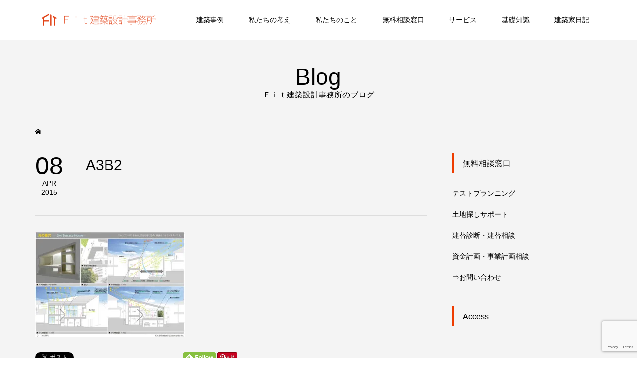

--- FILE ---
content_type: text/html; charset=UTF-8
request_url: https://www.fit-arch.com/%E3%83%97%E3%83%AD%E3%82%B8%E3%82%A7%E3%82%AF%E3%83%88/%E3%83%97%E3%83%AD%E3%82%B8%E3%82%A7%E3%82%AF%E3%83%88%E7%B4%B9%E4%BB%8B/attachment/a3b2
body_size: 23230
content:
<!DOCTYPE html>
<html dir="ltr" lang="ja" prefix="og: https://ogp.me/ns#">
<head prefix="og: http://ogp.me/ns# fb: http://ogp.me/ns/fb#">
<meta charset="UTF-8">
<meta name="description" content="    	...">
<meta name="viewport" content="width=device-width">
<meta property="og:type" content="article">
<meta property="og:url" content="https://www.fit-arch.com/%E3%83%97%E3%83%AD%E3%82%B8%E3%82%A7%E3%82%AF%E3%83%88/%E3%83%97%E3%83%AD%E3%82%B8%E3%82%A7%E3%82%AF%E3%83%88%E7%B4%B9%E4%BB%8B/attachment/a3b2">
<meta property="og:title" content="A3B2 | Fit architects &amp; associates .Inc">
<meta property="og:description" content="    	...">
<meta property="og:site_name" content="Fit architects &amp; associates .Inc">
<meta property="og:image" content="https://i0.wp.com/www.fit-arch.com/wordpress/wp-content/uploads/2017/06/OGP.jpg?fit=1200%2C630&amp;ssl=1">
<meta property="og:image:secure_url" content="https://i0.wp.com/www.fit-arch.com/wordpress/wp-content/uploads/2017/06/OGP.jpg?fit=1200%2C630&amp;ssl=1"> 
<meta property="og:image:width" content="1200"> 
<meta property="og:image:height" content="630">
<meta property="fb:app_id" content="@Fit.Arch">
<title>A3B2 | Fit architects &amp; associates .Inc</title>

		<!-- All in One SEO 4.9.3 - aioseo.com -->
	<meta name="robots" content="max-image-preview:large" />
	<meta name="author" content="fit-arch"/>
	<link rel="canonical" href="https://www.fit-arch.com/%e3%83%97%e3%83%ad%e3%82%b8%e3%82%a7%e3%82%af%e3%83%88/%e3%83%97%e3%83%ad%e3%82%b8%e3%82%a7%e3%82%af%e3%83%88%e7%b4%b9%e4%bb%8b/attachment/a3b2" />
	<meta name="generator" content="All in One SEO (AIOSEO) 4.9.3" />
		<meta property="og:locale" content="ja_JP" />
		<meta property="og:site_name" content="Fit architects &amp; associates .Inc | 東京・さいたま市｜建築家｜シンプルデザイン住宅のFit建築設計事務所" />
		<meta property="og:type" content="article" />
		<meta property="og:title" content="A3B2 | Fit architects &amp; associates .Inc" />
		<meta property="og:url" content="https://www.fit-arch.com/%e3%83%97%e3%83%ad%e3%82%b8%e3%82%a7%e3%82%af%e3%83%88/%e3%83%97%e3%83%ad%e3%82%b8%e3%82%a7%e3%82%af%e3%83%88%e7%b4%b9%e4%bb%8b/attachment/a3b2" />
		<meta property="article:published_time" content="2015-04-08T01:11:21+00:00" />
		<meta property="article:modified_time" content="2015-04-08T01:11:21+00:00" />
		<meta name="twitter:card" content="summary" />
		<meta name="twitter:title" content="A3B2 | Fit architects &amp; associates .Inc" />
		<script type="application/ld+json" class="aioseo-schema">
			{"@context":"https:\/\/schema.org","@graph":[{"@type":"BreadcrumbList","@id":"https:\/\/www.fit-arch.com\/%e3%83%97%e3%83%ad%e3%82%b8%e3%82%a7%e3%82%af%e3%83%88\/%e3%83%97%e3%83%ad%e3%82%b8%e3%82%a7%e3%82%af%e3%83%88%e7%b4%b9%e4%bb%8b\/attachment\/a3b2#breadcrumblist","itemListElement":[{"@type":"ListItem","@id":"https:\/\/www.fit-arch.com#listItem","position":1,"name":"Home","item":"https:\/\/www.fit-arch.com","nextItem":{"@type":"ListItem","@id":"https:\/\/www.fit-arch.com\/%e3%83%97%e3%83%ad%e3%82%b8%e3%82%a7%e3%82%af%e3%83%88\/%e3%83%97%e3%83%ad%e3%82%b8%e3%82%a7%e3%82%af%e3%83%88%e7%b4%b9%e4%bb%8b\/attachment\/a3b2#listItem","name":"A3B2"}},{"@type":"ListItem","@id":"https:\/\/www.fit-arch.com\/%e3%83%97%e3%83%ad%e3%82%b8%e3%82%a7%e3%82%af%e3%83%88\/%e3%83%97%e3%83%ad%e3%82%b8%e3%82%a7%e3%82%af%e3%83%88%e7%b4%b9%e4%bb%8b\/attachment\/a3b2#listItem","position":2,"name":"A3B2","previousItem":{"@type":"ListItem","@id":"https:\/\/www.fit-arch.com#listItem","name":"Home"}}]},{"@type":"ItemPage","@id":"https:\/\/www.fit-arch.com\/%e3%83%97%e3%83%ad%e3%82%b8%e3%82%a7%e3%82%af%e3%83%88\/%e3%83%97%e3%83%ad%e3%82%b8%e3%82%a7%e3%82%af%e3%83%88%e7%b4%b9%e4%bb%8b\/attachment\/a3b2#itempage","url":"https:\/\/www.fit-arch.com\/%e3%83%97%e3%83%ad%e3%82%b8%e3%82%a7%e3%82%af%e3%83%88\/%e3%83%97%e3%83%ad%e3%82%b8%e3%82%a7%e3%82%af%e3%83%88%e7%b4%b9%e4%bb%8b\/attachment\/a3b2","name":"A3B2 | Fit architects & associates .Inc","inLanguage":"ja","isPartOf":{"@id":"https:\/\/www.fit-arch.com\/#website"},"breadcrumb":{"@id":"https:\/\/www.fit-arch.com\/%e3%83%97%e3%83%ad%e3%82%b8%e3%82%a7%e3%82%af%e3%83%88\/%e3%83%97%e3%83%ad%e3%82%b8%e3%82%a7%e3%82%af%e3%83%88%e7%b4%b9%e4%bb%8b\/attachment\/a3b2#breadcrumblist"},"author":{"@id":"https:\/\/www.fit-arch.com\/author\/fit-arch#author"},"creator":{"@id":"https:\/\/www.fit-arch.com\/author\/fit-arch#author"},"datePublished":"2015-04-08T10:11:21+09:00","dateModified":"2015-04-08T10:11:21+09:00"},{"@type":"Organization","@id":"https:\/\/www.fit-arch.com\/#organization","name":"Fit architects & associates .Inc","description":"\u6771\u4eac\u30fb\u3055\u3044\u305f\u307e\u5e02\uff5c\u5efa\u7bc9\u5bb6\uff5c\u30b7\u30f3\u30d7\u30eb\u30c7\u30b6\u30a4\u30f3\u4f4f\u5b85\u306eFit\u5efa\u7bc9\u8a2d\u8a08\u4e8b\u52d9\u6240","url":"https:\/\/www.fit-arch.com\/"},{"@type":"Person","@id":"https:\/\/www.fit-arch.com\/author\/fit-arch#author","url":"https:\/\/www.fit-arch.com\/author\/fit-arch","name":"fit-arch","image":{"@type":"ImageObject","@id":"https:\/\/www.fit-arch.com\/%e3%83%97%e3%83%ad%e3%82%b8%e3%82%a7%e3%82%af%e3%83%88\/%e3%83%97%e3%83%ad%e3%82%b8%e3%82%a7%e3%82%af%e3%83%88%e7%b4%b9%e4%bb%8b\/attachment\/a3b2#authorImage","url":"https:\/\/secure.gravatar.com\/avatar\/5464ed7c0253c41af7909085df90b19f4de6251426a6d86c85fe3453ded24335?s=96&d=mm&r=g","width":96,"height":96,"caption":"fit-arch"}},{"@type":"WebSite","@id":"https:\/\/www.fit-arch.com\/#website","url":"https:\/\/www.fit-arch.com\/","name":"Fit architects & associates .Inc","description":"\u6771\u4eac\u30fb\u3055\u3044\u305f\u307e\u5e02\uff5c\u5efa\u7bc9\u5bb6\uff5c\u30b7\u30f3\u30d7\u30eb\u30c7\u30b6\u30a4\u30f3\u4f4f\u5b85\u306eFit\u5efa\u7bc9\u8a2d\u8a08\u4e8b\u52d9\u6240","inLanguage":"ja","publisher":{"@id":"https:\/\/www.fit-arch.com\/#organization"}}]}
		</script>
		<!-- All in One SEO -->

<link rel='dns-prefetch' href='//secure.gravatar.com' />
<link rel='dns-prefetch' href='//www.googletagmanager.com' />
<link rel='dns-prefetch' href='//stats.wp.com' />
<link rel='dns-prefetch' href='//v0.wordpress.com' />
<link rel='preconnect' href='//c0.wp.com' />
<link rel='preconnect' href='//i0.wp.com' />
<link rel="alternate" type="application/rss+xml" title="Fit architects &amp; associates .Inc &raquo; A3B2 のコメントのフィード" href="https://www.fit-arch.com/%e3%83%97%e3%83%ad%e3%82%b8%e3%82%a7%e3%82%af%e3%83%88/%e3%83%97%e3%83%ad%e3%82%b8%e3%82%a7%e3%82%af%e3%83%88%e7%b4%b9%e4%bb%8b/attachment/a3b2/feed" />
<link rel="alternate" title="oEmbed (JSON)" type="application/json+oembed" href="https://www.fit-arch.com/wp-json/oembed/1.0/embed?url=https%3A%2F%2Fwww.fit-arch.com%2F%25e3%2583%2597%25e3%2583%25ad%25e3%2582%25b8%25e3%2582%25a7%25e3%2582%25af%25e3%2583%2588%2F%25e3%2583%2597%25e3%2583%25ad%25e3%2582%25b8%25e3%2582%25a7%25e3%2582%25af%25e3%2583%2588%25e7%25b4%25b9%25e4%25bb%258b%2Fattachment%2Fa3b2" />
<link rel="alternate" title="oEmbed (XML)" type="text/xml+oembed" href="https://www.fit-arch.com/wp-json/oembed/1.0/embed?url=https%3A%2F%2Fwww.fit-arch.com%2F%25e3%2583%2597%25e3%2583%25ad%25e3%2582%25b8%25e3%2582%25a7%25e3%2582%25af%25e3%2583%2588%2F%25e3%2583%2597%25e3%2583%25ad%25e3%2582%25b8%25e3%2582%25a7%25e3%2582%25af%25e3%2583%2588%25e7%25b4%25b9%25e4%25bb%258b%2Fattachment%2Fa3b2&#038;format=xml" />
		<!-- This site uses the Google Analytics by ExactMetrics plugin v8.11.1 - Using Analytics tracking - https://www.exactmetrics.com/ -->
		<!-- Note: ExactMetrics is not currently configured on this site. The site owner needs to authenticate with Google Analytics in the ExactMetrics settings panel. -->
					<!-- No tracking code set -->
				<!-- / Google Analytics by ExactMetrics -->
		<link rel="manifest" href="https://www.fit-arch.com/tcdpwa-manifest.json">
<script>
  if ('serviceWorker' in navigator) {
    window.addEventListener('load', () => {
      // ここでルート直下を指すURLを指定
      navigator.serviceWorker.register('https://www.fit-arch.com/tcd-pwa-sw.js')
        .then(reg => {
          console.log('Service Worker registered. Scope is:', reg.scope);
        })
        .catch(err => {
          console.error('Service Worker registration failed:', err);
        });
    });
  }
</script>
<link rel="preconnect" href="https://fonts.googleapis.com">
<link rel="preconnect" href="https://fonts.gstatic.com" crossorigin>
<link href="https://fonts.googleapis.com/css2?family=Noto+Sans+JP:wght@400;600" rel="stylesheet">
<style id='wp-img-auto-sizes-contain-inline-css' type='text/css'>
img:is([sizes=auto i],[sizes^="auto," i]){contain-intrinsic-size:3000px 1500px}
/*# sourceURL=wp-img-auto-sizes-contain-inline-css */
</style>
<style id='wp-block-library-inline-css' type='text/css'>
:root{--wp-block-synced-color:#7a00df;--wp-block-synced-color--rgb:122,0,223;--wp-bound-block-color:var(--wp-block-synced-color);--wp-editor-canvas-background:#ddd;--wp-admin-theme-color:#007cba;--wp-admin-theme-color--rgb:0,124,186;--wp-admin-theme-color-darker-10:#006ba1;--wp-admin-theme-color-darker-10--rgb:0,107,160.5;--wp-admin-theme-color-darker-20:#005a87;--wp-admin-theme-color-darker-20--rgb:0,90,135;--wp-admin-border-width-focus:2px}@media (min-resolution:192dpi){:root{--wp-admin-border-width-focus:1.5px}}.wp-element-button{cursor:pointer}:root .has-very-light-gray-background-color{background-color:#eee}:root .has-very-dark-gray-background-color{background-color:#313131}:root .has-very-light-gray-color{color:#eee}:root .has-very-dark-gray-color{color:#313131}:root .has-vivid-green-cyan-to-vivid-cyan-blue-gradient-background{background:linear-gradient(135deg,#00d084,#0693e3)}:root .has-purple-crush-gradient-background{background:linear-gradient(135deg,#34e2e4,#4721fb 50%,#ab1dfe)}:root .has-hazy-dawn-gradient-background{background:linear-gradient(135deg,#faaca8,#dad0ec)}:root .has-subdued-olive-gradient-background{background:linear-gradient(135deg,#fafae1,#67a671)}:root .has-atomic-cream-gradient-background{background:linear-gradient(135deg,#fdd79a,#004a59)}:root .has-nightshade-gradient-background{background:linear-gradient(135deg,#330968,#31cdcf)}:root .has-midnight-gradient-background{background:linear-gradient(135deg,#020381,#2874fc)}:root{--wp--preset--font-size--normal:16px;--wp--preset--font-size--huge:42px}.has-regular-font-size{font-size:1em}.has-larger-font-size{font-size:2.625em}.has-normal-font-size{font-size:var(--wp--preset--font-size--normal)}.has-huge-font-size{font-size:var(--wp--preset--font-size--huge)}.has-text-align-center{text-align:center}.has-text-align-left{text-align:left}.has-text-align-right{text-align:right}.has-fit-text{white-space:nowrap!important}#end-resizable-editor-section{display:none}.aligncenter{clear:both}.items-justified-left{justify-content:flex-start}.items-justified-center{justify-content:center}.items-justified-right{justify-content:flex-end}.items-justified-space-between{justify-content:space-between}.screen-reader-text{border:0;clip-path:inset(50%);height:1px;margin:-1px;overflow:hidden;padding:0;position:absolute;width:1px;word-wrap:normal!important}.screen-reader-text:focus{background-color:#ddd;clip-path:none;color:#444;display:block;font-size:1em;height:auto;left:5px;line-height:normal;padding:15px 23px 14px;text-decoration:none;top:5px;width:auto;z-index:100000}html :where(.has-border-color){border-style:solid}html :where([style*=border-top-color]){border-top-style:solid}html :where([style*=border-right-color]){border-right-style:solid}html :where([style*=border-bottom-color]){border-bottom-style:solid}html :where([style*=border-left-color]){border-left-style:solid}html :where([style*=border-width]){border-style:solid}html :where([style*=border-top-width]){border-top-style:solid}html :where([style*=border-right-width]){border-right-style:solid}html :where([style*=border-bottom-width]){border-bottom-style:solid}html :where([style*=border-left-width]){border-left-style:solid}html :where(img[class*=wp-image-]){height:auto;max-width:100%}:where(figure){margin:0 0 1em}html :where(.is-position-sticky){--wp-admin--admin-bar--position-offset:var(--wp-admin--admin-bar--height,0px)}@media screen and (max-width:600px){html :where(.is-position-sticky){--wp-admin--admin-bar--position-offset:0px}}

/*# sourceURL=wp-block-library-inline-css */
</style><style id='global-styles-inline-css' type='text/css'>
:root{--wp--preset--aspect-ratio--square: 1;--wp--preset--aspect-ratio--4-3: 4/3;--wp--preset--aspect-ratio--3-4: 3/4;--wp--preset--aspect-ratio--3-2: 3/2;--wp--preset--aspect-ratio--2-3: 2/3;--wp--preset--aspect-ratio--16-9: 16/9;--wp--preset--aspect-ratio--9-16: 9/16;--wp--preset--color--black: #000000;--wp--preset--color--cyan-bluish-gray: #abb8c3;--wp--preset--color--white: #ffffff;--wp--preset--color--pale-pink: #f78da7;--wp--preset--color--vivid-red: #cf2e2e;--wp--preset--color--luminous-vivid-orange: #ff6900;--wp--preset--color--luminous-vivid-amber: #fcb900;--wp--preset--color--light-green-cyan: #7bdcb5;--wp--preset--color--vivid-green-cyan: #00d084;--wp--preset--color--pale-cyan-blue: #8ed1fc;--wp--preset--color--vivid-cyan-blue: #0693e3;--wp--preset--color--vivid-purple: #9b51e0;--wp--preset--gradient--vivid-cyan-blue-to-vivid-purple: linear-gradient(135deg,rgb(6,147,227) 0%,rgb(155,81,224) 100%);--wp--preset--gradient--light-green-cyan-to-vivid-green-cyan: linear-gradient(135deg,rgb(122,220,180) 0%,rgb(0,208,130) 100%);--wp--preset--gradient--luminous-vivid-amber-to-luminous-vivid-orange: linear-gradient(135deg,rgb(252,185,0) 0%,rgb(255,105,0) 100%);--wp--preset--gradient--luminous-vivid-orange-to-vivid-red: linear-gradient(135deg,rgb(255,105,0) 0%,rgb(207,46,46) 100%);--wp--preset--gradient--very-light-gray-to-cyan-bluish-gray: linear-gradient(135deg,rgb(238,238,238) 0%,rgb(169,184,195) 100%);--wp--preset--gradient--cool-to-warm-spectrum: linear-gradient(135deg,rgb(74,234,220) 0%,rgb(151,120,209) 20%,rgb(207,42,186) 40%,rgb(238,44,130) 60%,rgb(251,105,98) 80%,rgb(254,248,76) 100%);--wp--preset--gradient--blush-light-purple: linear-gradient(135deg,rgb(255,206,236) 0%,rgb(152,150,240) 100%);--wp--preset--gradient--blush-bordeaux: linear-gradient(135deg,rgb(254,205,165) 0%,rgb(254,45,45) 50%,rgb(107,0,62) 100%);--wp--preset--gradient--luminous-dusk: linear-gradient(135deg,rgb(255,203,112) 0%,rgb(199,81,192) 50%,rgb(65,88,208) 100%);--wp--preset--gradient--pale-ocean: linear-gradient(135deg,rgb(255,245,203) 0%,rgb(182,227,212) 50%,rgb(51,167,181) 100%);--wp--preset--gradient--electric-grass: linear-gradient(135deg,rgb(202,248,128) 0%,rgb(113,206,126) 100%);--wp--preset--gradient--midnight: linear-gradient(135deg,rgb(2,3,129) 0%,rgb(40,116,252) 100%);--wp--preset--font-size--small: 13px;--wp--preset--font-size--medium: 20px;--wp--preset--font-size--large: 36px;--wp--preset--font-size--x-large: 42px;--wp--preset--spacing--20: 0.44rem;--wp--preset--spacing--30: 0.67rem;--wp--preset--spacing--40: 1rem;--wp--preset--spacing--50: 1.5rem;--wp--preset--spacing--60: 2.25rem;--wp--preset--spacing--70: 3.38rem;--wp--preset--spacing--80: 5.06rem;--wp--preset--shadow--natural: 6px 6px 9px rgba(0, 0, 0, 0.2);--wp--preset--shadow--deep: 12px 12px 50px rgba(0, 0, 0, 0.4);--wp--preset--shadow--sharp: 6px 6px 0px rgba(0, 0, 0, 0.2);--wp--preset--shadow--outlined: 6px 6px 0px -3px rgb(255, 255, 255), 6px 6px rgb(0, 0, 0);--wp--preset--shadow--crisp: 6px 6px 0px rgb(0, 0, 0);}:where(.is-layout-flex){gap: 0.5em;}:where(.is-layout-grid){gap: 0.5em;}body .is-layout-flex{display: flex;}.is-layout-flex{flex-wrap: wrap;align-items: center;}.is-layout-flex > :is(*, div){margin: 0;}body .is-layout-grid{display: grid;}.is-layout-grid > :is(*, div){margin: 0;}:where(.wp-block-columns.is-layout-flex){gap: 2em;}:where(.wp-block-columns.is-layout-grid){gap: 2em;}:where(.wp-block-post-template.is-layout-flex){gap: 1.25em;}:where(.wp-block-post-template.is-layout-grid){gap: 1.25em;}.has-black-color{color: var(--wp--preset--color--black) !important;}.has-cyan-bluish-gray-color{color: var(--wp--preset--color--cyan-bluish-gray) !important;}.has-white-color{color: var(--wp--preset--color--white) !important;}.has-pale-pink-color{color: var(--wp--preset--color--pale-pink) !important;}.has-vivid-red-color{color: var(--wp--preset--color--vivid-red) !important;}.has-luminous-vivid-orange-color{color: var(--wp--preset--color--luminous-vivid-orange) !important;}.has-luminous-vivid-amber-color{color: var(--wp--preset--color--luminous-vivid-amber) !important;}.has-light-green-cyan-color{color: var(--wp--preset--color--light-green-cyan) !important;}.has-vivid-green-cyan-color{color: var(--wp--preset--color--vivid-green-cyan) !important;}.has-pale-cyan-blue-color{color: var(--wp--preset--color--pale-cyan-blue) !important;}.has-vivid-cyan-blue-color{color: var(--wp--preset--color--vivid-cyan-blue) !important;}.has-vivid-purple-color{color: var(--wp--preset--color--vivid-purple) !important;}.has-black-background-color{background-color: var(--wp--preset--color--black) !important;}.has-cyan-bluish-gray-background-color{background-color: var(--wp--preset--color--cyan-bluish-gray) !important;}.has-white-background-color{background-color: var(--wp--preset--color--white) !important;}.has-pale-pink-background-color{background-color: var(--wp--preset--color--pale-pink) !important;}.has-vivid-red-background-color{background-color: var(--wp--preset--color--vivid-red) !important;}.has-luminous-vivid-orange-background-color{background-color: var(--wp--preset--color--luminous-vivid-orange) !important;}.has-luminous-vivid-amber-background-color{background-color: var(--wp--preset--color--luminous-vivid-amber) !important;}.has-light-green-cyan-background-color{background-color: var(--wp--preset--color--light-green-cyan) !important;}.has-vivid-green-cyan-background-color{background-color: var(--wp--preset--color--vivid-green-cyan) !important;}.has-pale-cyan-blue-background-color{background-color: var(--wp--preset--color--pale-cyan-blue) !important;}.has-vivid-cyan-blue-background-color{background-color: var(--wp--preset--color--vivid-cyan-blue) !important;}.has-vivid-purple-background-color{background-color: var(--wp--preset--color--vivid-purple) !important;}.has-black-border-color{border-color: var(--wp--preset--color--black) !important;}.has-cyan-bluish-gray-border-color{border-color: var(--wp--preset--color--cyan-bluish-gray) !important;}.has-white-border-color{border-color: var(--wp--preset--color--white) !important;}.has-pale-pink-border-color{border-color: var(--wp--preset--color--pale-pink) !important;}.has-vivid-red-border-color{border-color: var(--wp--preset--color--vivid-red) !important;}.has-luminous-vivid-orange-border-color{border-color: var(--wp--preset--color--luminous-vivid-orange) !important;}.has-luminous-vivid-amber-border-color{border-color: var(--wp--preset--color--luminous-vivid-amber) !important;}.has-light-green-cyan-border-color{border-color: var(--wp--preset--color--light-green-cyan) !important;}.has-vivid-green-cyan-border-color{border-color: var(--wp--preset--color--vivid-green-cyan) !important;}.has-pale-cyan-blue-border-color{border-color: var(--wp--preset--color--pale-cyan-blue) !important;}.has-vivid-cyan-blue-border-color{border-color: var(--wp--preset--color--vivid-cyan-blue) !important;}.has-vivid-purple-border-color{border-color: var(--wp--preset--color--vivid-purple) !important;}.has-vivid-cyan-blue-to-vivid-purple-gradient-background{background: var(--wp--preset--gradient--vivid-cyan-blue-to-vivid-purple) !important;}.has-light-green-cyan-to-vivid-green-cyan-gradient-background{background: var(--wp--preset--gradient--light-green-cyan-to-vivid-green-cyan) !important;}.has-luminous-vivid-amber-to-luminous-vivid-orange-gradient-background{background: var(--wp--preset--gradient--luminous-vivid-amber-to-luminous-vivid-orange) !important;}.has-luminous-vivid-orange-to-vivid-red-gradient-background{background: var(--wp--preset--gradient--luminous-vivid-orange-to-vivid-red) !important;}.has-very-light-gray-to-cyan-bluish-gray-gradient-background{background: var(--wp--preset--gradient--very-light-gray-to-cyan-bluish-gray) !important;}.has-cool-to-warm-spectrum-gradient-background{background: var(--wp--preset--gradient--cool-to-warm-spectrum) !important;}.has-blush-light-purple-gradient-background{background: var(--wp--preset--gradient--blush-light-purple) !important;}.has-blush-bordeaux-gradient-background{background: var(--wp--preset--gradient--blush-bordeaux) !important;}.has-luminous-dusk-gradient-background{background: var(--wp--preset--gradient--luminous-dusk) !important;}.has-pale-ocean-gradient-background{background: var(--wp--preset--gradient--pale-ocean) !important;}.has-electric-grass-gradient-background{background: var(--wp--preset--gradient--electric-grass) !important;}.has-midnight-gradient-background{background: var(--wp--preset--gradient--midnight) !important;}.has-small-font-size{font-size: var(--wp--preset--font-size--small) !important;}.has-medium-font-size{font-size: var(--wp--preset--font-size--medium) !important;}.has-large-font-size{font-size: var(--wp--preset--font-size--large) !important;}.has-x-large-font-size{font-size: var(--wp--preset--font-size--x-large) !important;}
/*# sourceURL=global-styles-inline-css */
</style>

<style id='classic-theme-styles-inline-css' type='text/css'>
/*! This file is auto-generated */
.wp-block-button__link{color:#fff;background-color:#32373c;border-radius:9999px;box-shadow:none;text-decoration:none;padding:calc(.667em + 2px) calc(1.333em + 2px);font-size:1.125em}.wp-block-file__button{background:#32373c;color:#fff;text-decoration:none}
/*# sourceURL=/wp-includes/css/classic-themes.min.css */
</style>
<link rel='stylesheet' id='contact-form-7-css' href='https://www.fit-arch.com/wordpress/wp-content/plugins/contact-form-7/includes/css/styles.css?ver=6.1.4' type='text/css' media='all' />
<link rel='stylesheet' id='responsive-lightbox-swipebox-css' href='https://www.fit-arch.com/wordpress/wp-content/plugins/responsive-lightbox/assets/swipebox/swipebox.min.css?ver=1.5.2' type='text/css' media='all' />
<link rel='stylesheet' id='tcd-maps-css' href='https://www.fit-arch.com/wordpress/wp-content/plugins/tcd-google-maps/admin.css?ver=6.9' type='text/css' media='all' />
<link rel='stylesheet' id='iw-defaults-css' href='https://www.fit-arch.com/wordpress/wp-content/plugins/widgets-for-siteorigin/inc/../css/defaults.css?ver=1.4.7' type='text/css' media='all' />
<link rel='stylesheet' id='famous-style-css' href='https://www.fit-arch.com/wordpress/wp-content/themes/famous_tcd064/style.css?ver=2.0' type='text/css' media='all' />
<link rel='stylesheet' id='design-plus-css' href='https://www.fit-arch.com/wordpress/wp-content/themes/famous_tcd064/css/design-plus.css?ver=2.0' type='text/css' media='all' />
<link rel='stylesheet' id='famous-slick-css' href='https://www.fit-arch.com/wordpress/wp-content/themes/famous_tcd064/css/slick.min.css?ver=6.9' type='text/css' media='all' />
<link rel='stylesheet' id='sns-button-css' href='https://www.fit-arch.com/wordpress/wp-content/themes/famous_tcd064/css/sns-botton.css?ver=2.0' type='text/css' media='all' />
<style id='jetpack_facebook_likebox-inline-css' type='text/css'>
.widget_facebook_likebox {
	overflow: hidden;
}

/*# sourceURL=https://www.fit-arch.com/wordpress/wp-content/plugins/jetpack/modules/widgets/facebook-likebox/style.css */
</style>
<link rel='stylesheet' id='fancybox-css' href='https://www.fit-arch.com/wordpress/wp-content/plugins/easy-fancybox/fancybox/1.5.4/jquery.fancybox.min.css?ver=6.9' type='text/css' media='screen' />
<link rel='stylesheet' id='tablepress-default-css' href='https://www.fit-arch.com/wordpress/wp-content/plugins/tablepress/css/build/default.css?ver=3.2.6' type='text/css' media='all' />
<style>:root {
  --tcd-font-type1: Arial,"Hiragino Sans","Yu Gothic Medium","Meiryo",sans-serif;
  --tcd-font-type2: "Times New Roman",Times,"Yu Mincho","游明朝","游明朝体","Hiragino Mincho Pro",serif;
  --tcd-font-type3: Palatino,"Yu Kyokasho","游教科書体","UD デジタル 教科書体 N","游明朝","游明朝体","Hiragino Mincho Pro","Meiryo",serif;
  --tcd-font-type-logo: "Noto Sans JP",sans-serif;
}</style>
<script type="text/javascript" src="https://c0.wp.com/c/6.9/wp-includes/js/jquery/jquery.min.js" id="jquery-core-js"></script>
<script type="text/javascript" src="https://c0.wp.com/c/6.9/wp-includes/js/jquery/jquery-migrate.min.js" id="jquery-migrate-js"></script>
<script type="text/javascript" src="https://www.fit-arch.com/wordpress/wp-content/plugins/responsive-lightbox/assets/dompurify/purify.min.js?ver=3.3.1" id="dompurify-js"></script>
<script type="text/javascript" id="responsive-lightbox-sanitizer-js-before">
/* <![CDATA[ */
window.RLG = window.RLG || {}; window.RLG.sanitizeAllowedHosts = ["youtube.com","www.youtube.com","youtu.be","vimeo.com","player.vimeo.com"];
//# sourceURL=responsive-lightbox-sanitizer-js-before
/* ]]> */
</script>
<script type="text/javascript" src="https://www.fit-arch.com/wordpress/wp-content/plugins/responsive-lightbox/js/sanitizer.js?ver=2.7.0" id="responsive-lightbox-sanitizer-js"></script>
<script type="text/javascript" src="https://www.fit-arch.com/wordpress/wp-content/plugins/responsive-lightbox/assets/swipebox/jquery.swipebox.min.js?ver=1.5.2" id="responsive-lightbox-swipebox-js"></script>
<script type="text/javascript" src="https://c0.wp.com/c/6.9/wp-includes/js/underscore.min.js" id="underscore-js"></script>
<script type="text/javascript" src="https://www.fit-arch.com/wordpress/wp-content/plugins/responsive-lightbox/assets/infinitescroll/infinite-scroll.pkgd.min.js?ver=4.0.1" id="responsive-lightbox-infinite-scroll-js"></script>
<script type="text/javascript" id="responsive-lightbox-js-before">
/* <![CDATA[ */
var rlArgs = {"script":"swipebox","selector":"lightbox","customEvents":"","activeGalleries":true,"animation":true,"hideCloseButtonOnMobile":false,"removeBarsOnMobile":false,"hideBars":true,"hideBarsDelay":5000,"videoMaxWidth":1080,"useSVG":true,"loopAtEnd":false,"woocommerce_gallery":false,"ajaxurl":"https:\/\/www.fit-arch.com\/wordpress\/wp-admin\/admin-ajax.php","nonce":"35fddb167a","preview":false,"postId":1033,"scriptExtension":false};

//# sourceURL=responsive-lightbox-js-before
/* ]]> */
</script>
<script type="text/javascript" src="https://www.fit-arch.com/wordpress/wp-content/plugins/responsive-lightbox/js/front.js?ver=2.7.0" id="responsive-lightbox-js"></script>

<!-- Site Kit によって追加された Google タグ（gtag.js）スニペット -->
<!-- Google アナリティクス スニペット (Site Kit が追加) -->
<!-- Site Kit によって追加された Google 広告のスニペット -->
<script type="text/javascript" src="https://www.googletagmanager.com/gtag/js?id=GT-TNHWPPF" id="google_gtagjs-js" async></script>
<script type="text/javascript" id="google_gtagjs-js-after">
/* <![CDATA[ */
window.dataLayer = window.dataLayer || [];function gtag(){dataLayer.push(arguments);}
gtag("set","linker",{"domains":["www.fit-arch.com"]});
gtag("js", new Date());
gtag("set", "developer_id.dZTNiMT", true);
gtag("config", "GT-TNHWPPF");
gtag("config", "AW-11378448553");
//# sourceURL=google_gtagjs-js-after
/* ]]> */
</script>
<link rel="https://api.w.org/" href="https://www.fit-arch.com/wp-json/" /><link rel="alternate" title="JSON" type="application/json" href="https://www.fit-arch.com/wp-json/wp/v2/media/1033" /><link rel="EditURI" type="application/rsd+xml" title="RSD" href="https://www.fit-arch.com/wordpress/xmlrpc.php?rsd" />
<meta name="generator" content="WordPress 6.9" />
<link rel='shortlink' href='https://wp.me/aaUvVP-gF' />
<meta name="generator" content="Site Kit by Google 1.171.0" />	<style>img#wpstats{display:none}</style>
		<link rel="shortcut icon" href="https://www.fit-arch.com/wordpress/wp-content/uploads/2019/08/favicon2.png">
<style>
.p-button:hover, .p-category-item:hover, .p-entry-works__pager .p-pager__item a:hover, .c-comment__form-submit:hover, c-comment__password-protected, .c-pw__btn--register, .c-pw__btn { background-color: #000000; }
.c-comment__tab-item.is-active a, .c-comment__tab-item a:hover, .c-comment__tab-item.is-active p { background-color: #000000; border-color: #000000; }
.c-comment__tab-item.is-active a:after, .c-comment__tab-item.is-active p:after { border-top-color: #000000; }
.p-breadcrumb__item a:hover, .p-social-nav a:hover, .p-gallery-modal__button:hover, .p-modal-cta__close:hover, .p-index-archive__item-category:hover, .p-widget-categories .toggle-children:hover, .p-widget .searchform #searchsubmit:hover, .p-widget-search .p-widget-search__submit:hover, .slick-arrow:hover { color: #ee3c00; }
.p-button, .p-pagetop a, .p-category-item, .p-page-links > span, .p-pager__item .current, .p-page-links a:hover, .p-pager__item a:hover, .p-works-gallery__filter-item.is-active span, .slick-dots li.slick-active button, .slick-dots li:hover button { background-color: #ee3c00; }
.p-headline, .p-widget__title { border-color: #ee3c00; }
a:hover, .p-entry__body a:hover, .custom-html-widget a:hover, .p-author__box a:hover, a:hover .p-article__title, .p-entry-nav a:hover, .p-works-gallery__filter-item:hover span, .p-entry__body .pb_simple_table a:hover { color: #999999; }
.p-pagetop a:hover { background-color: #999999; }
.p-entry__body a, .custom-html-widget a { color: 00AAC4; }
body, input, textarea { font-family: var(--tcd-font-type1); }
.p-logo, .p-page-header__title, .p-entry-works__title, .p-modal-cta__catch, .p-header-content__catch, .p-header-content__desc, .p-cb__item-headline, .p-index-about__image-label {
font-family: var(--tcd-font-type1);
}
.c-font-type--logo a { font-family: var(--tcd-font-type-logo); font-weight: bold !important;}
.c-load--type1 { border: 3px solid rgba(153, 153, 153, 0.2); border-top-color: #000000; }
.p-hover-effect--type1:hover img { -webkit-transform: scale(1.2) rotate(2deg); -moz-transform: scale(1.2) rotate(2deg); -ms-transform: scale(1.2) rotate(2deg); transform: scale(1.2) rotate(2deg); }
.p-hover-effect--type2 img { margin-left: -8px; }
.p-hover-effect--type2:hover img { margin-left: 8px; }
.p-hover-effect--type2:hover .p-hover-effect__image { background: #000000; }
.p-hover-effect--type2:hover img { opacity: 0.5 }
.p-hover-effect--type3:hover .p-hover-effect__image { background: FFFFFF; }
.p-hover-effect--type3:hover img { opacity: 0.5; }
.p-entry__title { font-size: 30px; }
.p-entry__title, .p-article-post__title { color: #000000; }
.p-entry__body { font-size: 15px; }
.p-entry__body, .p-entry__body .pb_simple_table a { color: #000000; }
.p-entry-information__title { font-size: 30px; }
.p-entry-information__title, .p-article-information__title { color: #000000; }
.p-entry-information__body, .p-entry-information__body .pb_simple_table a { color: #000000; font-size: 16px; }
.p-entry-works__title { color: #000000; font-size: 40px; }
.p-entry-works__body { color: #000000; font-size: 14px; }
.p-gallery-modal__overlay { background: rgba(0, 0, 0, 0.5); }
.p-article-voice__title { color: #000000; font-size: 16px; }
.p-entry-voice__body { color: #000000; font-size: 14px; }
.l-header__bar { background: rgba(255, 255, 255, 1); }
body.l-header__fix .is-header-fixed .l-header__bar { background: rgba(255, 255, 255, 0.8); }
.p-header__logo--text { font-size: 30px; }
.p-footer__logo--text { font-size: 30px; }
.l-header a, .p-global-nav a { color: #000000; }
.p-global-nav .sub-menu { background-color: #000000; }
.p-global-nav .sub-menu a { color: #ffffff; }
.p-global-nav .sub-menu a:hover, .p-global-nav .sub-menu .current-menu-item > a { background-color: #ee3c00; color: #ffffff; }
.p-footer-info, .p-footer__logo--text a { color: #000000; }
.p-footer-info.has-bg-image::after { background-color: rgba(255,255,255, 0); }
.p-footer-info__desc { font-size: 14px; }
.p-footer-info .p-social-nav a { color: #000000; }
.p-footer-info .p-social-nav a:hover { color: #ee3c00; }
.p-footer-nav__container { background-color: #ffffff; }
.p-footer-nav, .p-footer-nav li a { color: #000000; }
.p-footer-nav li a:hover { color: #666666; }
.p-copyright { background-color: #000000; color: #ffffff; }
@media (min-width: 1200px) {
	.p-global-nav a:hover, .p-global-nav > li:hover > a, .p-global-nav > li.current-menu-item > a, .p-global-nav > li.is-active > a { color: #ee3c00; }
}
@media only screen and (max-width: 1199px) {
	.l-header__bar { background-color: rgba(255, 255, 255, 1); }
	.p-header__logo--text { font-size: 24px; }
	.p-global-nav { background-color: rgba(0,0,0, 1); }
	.p-global-nav a { color: #ffffff; }
	.p-global-nav a:hover, .p-global-nav .current-menu-item > a { background-color: rgba(238,60,0, 1); color: #ffffff; }
}
@media only screen and (max-width: 991px) {
	.p-footer__logo--text { font-size: 24px; }
	.p-footer-info__desc { font-size: 14px; }
	.p-entry__title { font-size: 18px; }
	.p-entry__body { font-size: 14px; }
	.p-entry-information__title { font-size: 18px; }
	.p-entry-information__body { font-size: 14px; }
	.p-entry-works__title { font-size: 34px; }
	.p-entry-works__body { font-size: 14px; }
	.p-article-voice__title { font-size: 16px; }
	.p-entry-voice__body { font-size: 14px; }
}
*, *:before, *:after {
    -webkit-box-sizing: border-box;
       -moz-box-sizing: border-box;
         -o-box-sizing: border-box;
        -ms-box-sizing: border-box;
            box-sizing: border-box;
}</style>
<style type="text/css">
.p-modal-cta { background-color: rgba(0, 0, 0, 0.6); }
</style>

<!-- Site Kit が追加した Google AdSense メタタグ -->
<meta name="google-adsense-platform-account" content="ca-host-pub-2644536267352236">
<meta name="google-adsense-platform-domain" content="sitekit.withgoogle.com">
<!-- Site Kit が追加した End Google AdSense メタタグ -->
<style type="text/css">

</style>
<noscript><style>.lazyload[data-src]{display:none !important;}</style></noscript><style>.lazyload{background-image:none !important;}.lazyload:before{background-image:none !important;}</style><style>.wp-block-gallery.is-cropped .blocks-gallery-item picture{height:100%;width:100%;}</style><link rel='stylesheet' id='so-css-famous_tcd064-css' href='https://www.fit-arch.com/wordpress/wp-content/uploads/so-css/so-css-famous_tcd064.css?ver=1751685039' type='text/css' media='all' />
<link rel='stylesheet' id='contact-info-map-css-css' href='https://c0.wp.com/p/jetpack/15.4/modules/widgets/contact-info/contact-info-map.css' type='text/css' media='all' />
<link rel='stylesheet' id='owl-css-css' href='https://www.fit-arch.com/wordpress/wp-content/plugins/addon-so-widgets-bundle/css/owl.carousel.css?ver=6.9' type='text/css' media='all' />
<link rel='stylesheet' id='widgets-css-css' href='https://www.fit-arch.com/wordpress/wp-content/plugins/addon-so-widgets-bundle/css/widgets.css?ver=6.9' type='text/css' media='all' />
</head>
<body class="attachment wp-singular attachment-template-default single single-attachment postid-1033 attachmentid-1033 attachment-jpeg wp-embed-responsive wp-theme-famous_tcd064 l-sidebar--type2 l-header--type2 l-header--type2--mobile l-header__fix l-header__fix--mobile">
<header id="js-header" class="l-header">
	<div class="l-header__bar p-header__bar">
		<div class="p-header__bar__inner l-inner">
			<div class="p-logo p-header__logo p-header__logo--retina">
				<a href="https://www.fit-arch.com/"><img src="[data-uri]" alt="Fit architects &amp; associates .Inc" width="255" data-src="https://i0.wp.com/www.fit-arch.com/wordpress/wp-content/uploads/2019/08/logo5.png?fit=510%2C61&ssl=1" decoding="async" class="lazyload"><noscript><img src="https://i0.wp.com/www.fit-arch.com/wordpress/wp-content/uploads/2019/08/logo5.png?fit=510%2C61&amp;ssl=1" alt="Fit architects &amp; associates .Inc" width="255" data-eio="l"></noscript></a>
			</div>
			<div class="p-logo p-header__logo--mobile p-header__logo--retina">
				<a href="https://www.fit-arch.com/"><img src="[data-uri]" alt="Fit architects &amp; associates .Inc" width="255" data-src="https://i0.wp.com/www.fit-arch.com/wordpress/wp-content/uploads/2019/08/logo5.png?fit=510%2C61&ssl=1" decoding="async" class="lazyload"><noscript><img src="https://i0.wp.com/www.fit-arch.com/wordpress/wp-content/uploads/2019/08/logo5.png?fit=510%2C61&amp;ssl=1" alt="Fit architects &amp; associates .Inc" width="255" data-eio="l"></noscript></a>
			</div>
			<a href="#" id="js-menu-button" class="p-menu-button c-menu-button"></a>
<nav class="p-global-nav__container"><ul id="js-global-nav" class="p-global-nav"><li id="menu-item-9660" class="menu-item menu-item-type-post_type_archive menu-item-object-works menu-item-9660"><a href="https://www.fit-arch.com/works">建築事例<span></span></a></li>
<li id="menu-item-9631" class="menu-item menu-item-type-post_type menu-item-object-page menu-item-has-children menu-item-9631"><a href="https://www.fit-arch.com/concept">私たちの考え<span></span></a>
<ul class="sub-menu">
	<li id="menu-item-9633" class="menu-item menu-item-type-post_type menu-item-object-page menu-item-9633"><a href="https://www.fit-arch.com/concept/concept100">設計理念<span></span></a></li>
	<li id="menu-item-9669" class="menu-item menu-item-type-post_type menu-item-object-page menu-item-9669"><a href="https://www.fit-arch.com/concept/concept200">業務指針<span></span></a></li>
</ul>
</li>
<li id="menu-item-9652" class="menu-item menu-item-type-post_type menu-item-object-page menu-item-has-children menu-item-9652"><a href="https://www.fit-arch.com/about_us">私たちのこと<span></span></a>
<ul class="sub-menu">
	<li id="menu-item-9655" class="menu-item menu-item-type-post_type menu-item-object-page menu-item-9655"><a href="https://www.fit-arch.com/about_us/about_us002company">会社概要<span></span></a></li>
	<li id="menu-item-9654" class="menu-item menu-item-type-post_type menu-item-object-page menu-item-9654"><a href="https://www.fit-arch.com/about_us/about_us001profile">メンバー紹介<span></span></a></li>
	<li id="menu-item-9657" class="menu-item menu-item-type-post_type menu-item-object-page menu-item-9657"><a href="https://www.fit-arch.com/about_us/about_us004publication">掲載誌<span></span></a></li>
	<li id="menu-item-9658" class="menu-item menu-item-type-post_type menu-item-object-page menu-item-9658"><a href="https://www.fit-arch.com/about_us/about_us003fee">設計監理料<span></span></a></li>
	<li id="menu-item-9653" class="menu-item menu-item-type-post_type menu-item-object-page menu-item-9653"><a href="https://www.fit-arch.com/about_us/about_us005qa">よくあるご質問<span></span></a></li>
	<li id="menu-item-9656" class="menu-item menu-item-type-post_type menu-item-object-page menu-item-9656"><a href="https://www.fit-arch.com/about_us/about_us003recruit">採用情報<span></span></a></li>
</ul>
</li>
<li id="menu-item-9646" class="menu-item menu-item-type-post_type menu-item-object-page menu-item-has-children menu-item-9646"><a href="https://www.fit-arch.com/contact">無料相談窓口<span></span></a>
<ul class="sub-menu">
	<li id="menu-item-9647" class="menu-item menu-item-type-post_type menu-item-object-page menu-item-9647"><a href="https://www.fit-arch.com/contact/contact001">テストプランニング<span></span></a></li>
	<li id="menu-item-9648" class="menu-item menu-item-type-post_type menu-item-object-page menu-item-9648"><a href="https://www.fit-arch.com/contact/contact002">土地探しサポート<span></span></a></li>
	<li id="menu-item-9649" class="menu-item menu-item-type-post_type menu-item-object-page menu-item-9649"><a href="https://www.fit-arch.com/contact/contact003">建替診断・建替相談<span></span></a></li>
	<li id="menu-item-9651" class="menu-item menu-item-type-post_type menu-item-object-page menu-item-9651"><a href="https://www.fit-arch.com/contact/contact004">資金計画・事業計画相談<span></span></a></li>
	<li id="menu-item-9650" class="menu-item menu-item-type-post_type menu-item-object-page menu-item-9650"><a href="https://www.fit-arch.com/contact/contact005">建築家自邸見学<span></span></a></li>
	<li id="menu-item-9638" class="menu-item menu-item-type-post_type menu-item-object-page menu-item-9638"><a href="https://www.fit-arch.com/contact000">お問い合わせ<span></span></a></li>
	<li id="menu-item-9792" class="menu-item menu-item-type-post_type menu-item-object-page menu-item-9792"><a href="https://www.fit-arch.com/online">オンライン住宅相談会<span></span></a></li>
</ul>
</li>
<li id="menu-item-9634" class="menu-item menu-item-type-post_type menu-item-object-page menu-item-has-children menu-item-9634"><a href="https://www.fit-arch.com/system">サービス<span></span></a>
<ul class="sub-menu">
	<li id="menu-item-9636" class="menu-item menu-item-type-post_type menu-item-object-page menu-item-9636"><a href="https://www.fit-arch.com/system/system001">住まいづくりの進め方<span></span></a></li>
	<li id="menu-item-9635" class="menu-item menu-item-type-post_type menu-item-object-page menu-item-9635"><a href="https://www.fit-arch.com/system/system002">トータルコスト<span></span></a></li>
	<li id="menu-item-9637" class="menu-item menu-item-type-post_type menu-item-object-page menu-item-9637"><a href="https://www.fit-arch.com/system/system003">保障とメンテナンス<span></span></a></li>
</ul>
</li>
<li id="menu-item-9639" class="menu-item menu-item-type-post_type menu-item-object-page menu-item-has-children menu-item-9639"><a href="https://www.fit-arch.com/knowledge">基礎知識<span></span></a>
<ul class="sub-menu">
	<li id="menu-item-9641" class="menu-item menu-item-type-post_type menu-item-object-page menu-item-9641"><a href="https://www.fit-arch.com/knowledge/knowledge00">建築家に依頼するメリット<span></span></a></li>
	<li id="menu-item-9640" class="menu-item menu-item-type-post_type menu-item-object-page menu-item-9640"><a href="https://www.fit-arch.com/knowledge/knowledge02">土地探し　法律の基礎知識<span></span></a></li>
	<li id="menu-item-9644" class="menu-item menu-item-type-post_type menu-item-object-page menu-item-9644"><a href="https://www.fit-arch.com/knowledge/knowledge03">資金計画の基礎知識<span></span></a></li>
	<li id="menu-item-9642" class="menu-item menu-item-type-post_type menu-item-object-page menu-item-9642"><a href="https://www.fit-arch.com/knowledge/knowledge04">性能の基礎知識<span></span></a></li>
	<li id="menu-item-9643" class="menu-item menu-item-type-post_type menu-item-object-page menu-item-9643"><a href="https://www.fit-arch.com/knowledge/knowledge05">知って得する情報<span></span></a></li>
</ul>
</li>
<li id="menu-item-9659" class="menu-item menu-item-type-post_type menu-item-object-page current_page_parent menu-item-9659"><a href="https://www.fit-arch.com/blog">建築家日記<span></span></a></li>
</ul></nav>		</div>
	</div>
</header>
<main class="l-main">
	<header id="js-page-header" class="p-page-header">
		<div class="p-page-header__inner l-inner">
			<div class="p-page-header__title">Blog</div>
			<p class="p-page-header__desc">Ｆｉｔ建築設計事務所のブログ</p>
		</div>
	</header>
	<div class="p-breadcrumb c-breadcrumb">
		<ul class="p-breadcrumb__inner c-breadcrumb__inner l-inner" itemscope itemtype="https://schema.org/BreadcrumbList">
			<li class="p-breadcrumb__item c-breadcrumb__item p-breadcrumb__item--home c-breadcrumb__item--home" itemprop="itemListElement" itemscope itemtype="https://schema.org/ListItem">
				<a href="https://www.fit-arch.com/" itemprop="item"><span itemprop="name">HOME</span></a>
				<meta itemprop="position" content="1" />
			</li>
		</ul>
	</div>
	<div class="l-inner l-2columns">
		<article class="p-entry l-primary">
			<div class="p-entry__date_title">
				<time class="p-entry__date p-article__date" datetime="2015-04-08T10:11:21+09:00"><span class="p-article__date-day">08</span><span class="p-article__date-month">Apr</span><span class="p-article__date-year">2015</span></time>
				<h1 class="p-entry__title">A3B2</h1>
			</div>
			<div class="p-entry__inner">
				<div class="p-entry__body">
<p class="attachment"><a href="https://i0.wp.com/www.fit-arch.com/wordpress/wp-content/uploads/2008/12/A3B2.jpg?ssl=1" title="" data-rl_title="" class="rl-gallery-link" data-rl_caption="" data-rel="lightbox-gallery-0"><img fetchpriority="high" decoding="async" width="300" height="212" src="[data-uri]" data-lazy-type="image" data-lazy-src="https://i0.wp.com/www.fit-arch.com/wordpress/wp-content/uploads/2008/12/A3B2.jpg?fit=300%2C212&amp;ssl=1" class="lazy lazy-hidden attachment-medium size-medium" alt="" /><noscript><img fetchpriority="high" decoding="async" width="300" height="212" src="https://i0.wp.com/www.fit-arch.com/wordpress/wp-content/uploads/2008/12/A3B2.jpg?fit=300%2C212&amp;ssl=1" class="attachment-medium size-medium" alt="" /></noscript></a></p>
				</div>
<div class="single_share ">
<div class="share-type5 share-btm">
	<div class="sns_default_top">
		<ul class="clearfix">
			<li class="default twitter_button">
				<a href="https://twitter.com/share" class="twitter-share-button">Post</a>
			</li>
			<script>!function(d,s,id){var js,fjs=d.getElementsByTagName(s)[0],p=/^http:/.test(d.location)?'http':'https';if(!d.getElementById(id)){js=d.createElement(s);js.id=id;js.src=p+'://platform.twitter.com/widgets.js';fjs.parentNode.insertBefore(js,fjs);}}(document, 'script', 'twitter-wjs');</script>
			<li class="default fblike_button">
				<div class="fb-like" data-href="https://www.fit-arch.com/%e3%83%97%e3%83%ad%e3%82%b8%e3%82%a7%e3%82%af%e3%83%88/%e3%83%97%e3%83%ad%e3%82%b8%e3%82%a7%e3%82%af%e3%83%88%e7%b4%b9%e4%bb%8b/attachment/a3b2" data-width="" data-layout="button" data-action="like" data-size="small" data-share=""></div>
			</li>
			<li class="default fbshare_button2">
				<div class="fb-share-button" data-href="https://www.fit-arch.com/%e3%83%97%e3%83%ad%e3%82%b8%e3%82%a7%e3%82%af%e3%83%88/%e3%83%97%e3%83%ad%e3%82%b8%e3%82%a7%e3%82%af%e3%83%88%e7%b4%b9%e4%bb%8b/attachment/a3b2" data-layout="button_count"></div>
			</li>
			<li class="default hatena_button">
				<a href="//b.hatena.ne.jp/entry/https://www.fit-arch.com/%e3%83%97%e3%83%ad%e3%82%b8%e3%82%a7%e3%82%af%e3%83%88/%e3%83%97%e3%83%ad%e3%82%b8%e3%82%a7%e3%82%af%e3%83%88%e7%b4%b9%e4%bb%8b/attachment/a3b2" class="hatena-bookmark-button" data-hatena-bookmark-layout="standard-balloon" data-hatena-bookmark-lang="ja" title="このエントリーをはてなブックマークに追加"><img src="[data-uri]" alt="このエントリーをはてなブックマークに追加" width="20" height="20" style="border: none;" data-src="//b.st-hatena.com/images/v4/public/entry-button/button-only@2x.png" decoding="async" class="lazyload" data-eio-rwidth="20" data-eio-rheight="20" /><noscript><img src="//b.st-hatena.com/images/v4/public/entry-button/button-only@2x.png" alt="このエントリーをはてなブックマークに追加" width="20" height="20" style="border: none;" data-eio="l" /></noscript></a>
			</li>
			<li class="default pocket_button">
				<div class="socialbutton pocket-button">
					<a data-pocket-label="pocket" data-pocket-count="horizontal" class="pocket-btn" data-lang="en"></a>
				</div>
			</li>
			<script type="text/javascript">!function(d,i){if(!d.getElementById(i)){var j=d.createElement("script");j.id=i;j.src="https://widgets.getpocket.com/v1/j/btn.js?v=1";var w=d.getElementById(i);d.body.appendChild(j);}}(document,"pocket-btn-js");</script>
			<li class="default feedly_button">
				<a href='//feedly.com/i/subscription/feed%2Fhttps://www.fit-arch.com/feed' target='blank'><img id='feedlyFollow' src="[data-uri]" alt='follow us in feedly' width='66' height='20' data-src="//s1.feedly.com/legacy/feedly-follow-rectangle-flat-small_2x.png" decoding="async" class="lazyload" data-eio-rwidth="66" data-eio-rheight="20"><noscript><img id='feedlyFollow' src='//s1.feedly.com/legacy/feedly-follow-rectangle-flat-small_2x.png' alt='follow us in feedly' width='66' height='20' data-eio="l"></noscript></a>
			</li>
			<li class="default pinterest_button">
				<a data-pin-do="buttonPin" data-pin-color="red" data-pin-count="beside" href="https://www.pinterest.com/pin/create/button/?url=https%3A%2F%2Fwww.fit-arch.com%2F%25e3%2583%2597%25e3%2583%25ad%25e3%2582%25b8%25e3%2582%25a7%25e3%2582%25af%25e3%2583%2588%2F%25e3%2583%2597%25e3%2583%25ad%25e3%2582%25b8%25e3%2582%25a7%25e3%2582%25af%25e3%2583%2588%25e7%25b4%25b9%25e4%25bb%258b%2Fattachment%2Fa3b2&media=https://i0.wp.com/www.fit-arch.com/wordpress/wp-content/uploads/2008/12/A3B2.jpg?fit=400%2C283&ssl=1&description=A3B2"><img src="[data-uri]" data-src="//assets.pinterest.com/images/pidgets/pinit_fg_en_rect_red_20.png" decoding="async" class="lazyload" /><noscript><img src="//assets.pinterest.com/images/pidgets/pinit_fg_en_rect_red_20.png" data-eio="l" /></noscript></a>
			</li>
			<script async defer src="//assets.pinterest.com/js/pinit.js"></script>
	</ul>
</div>
</div>
</div>				<ul class="p-entry__meta c-meta-box u-clearfix">
															<li class="c-meta-box__item c-meta-box__item--comment">コメント: <a href="#comment_headline">0</a></li>				</ul>
			</div>
			<section class="p-entry__related">
				<h2 class="p-headline">関連記事一覧</h2>
				<div class="p-entry__related-items">
					<article class="p-entry__related-item">
						<a class="p-hover-effect--type3" href="https://www.fit-arch.com/%e3%83%97%e3%83%ad%e3%82%b8%e3%82%a7%e3%82%af%e3%83%88/%e6%ae%b5%e5%b7%ae%e3%82%92%e6%a5%bd%e3%81%97%e3%82%80%e5%ae%b6/%e3%81%8a%e5%bc%95%e6%b8%a1%ef%bc%92">
							<div class="p-entry__related-item__thumbnail p-hover-effect__image js-object-fit-cover">
								<img width="400" height="380" src="[data-uri]" data-lazy-type="image" data-lazy-src="https://i0.wp.com/www.fit-arch.com/wordpress/wp-content/uploads/2011/04/E6AEB5E5B7AEE38292E3819FE381AEE38197E38280E5AEB6.jpg?resize=400%2C380&amp;ssl=1" class="lazy lazy-hidden attachment-size2 size-size2 wp-post-image" alt="" decoding="async" /><noscript><img width="400" height="380" src="https://i0.wp.com/www.fit-arch.com/wordpress/wp-content/uploads/2011/04/E6AEB5E5B7AEE38292E3819FE381AEE38197E38280E5AEB6.jpg?resize=400%2C380&amp;ssl=1" class="attachment-size2 size-size2 wp-post-image" alt="" decoding="async" /></noscript>
							</div>
							<h3 class="p-entry__related-item__title p-article__title">お引渡</h3>
						</a>
					</article>
					<article class="p-entry__related-item">
						<a class="p-hover-effect--type3" href="https://www.fit-arch.com/%e3%83%97%e3%83%ad%e3%82%b8%e3%82%a7%e3%82%af%e3%83%88/%e3%82%b9%e3%82%ad%e3%83%83%e3%83%97%e3%83%95%e3%83%ad%e3%82%a2%e3%81%ae%e5%ae%b6/%e5%9c%b0%e7%9b%a4%e8%aa%bf%e6%9f%bb%ef%bc%92">
							<div class="p-entry__related-item__thumbnail p-hover-effect__image js-object-fit-cover">
								<img width="283" height="208" src="[data-uri]" data-lazy-type="image" data-lazy-src="https://i0.wp.com/www.fit-arch.com/wordpress/wp-content/uploads/2012/04/C3A4C2B8C2ADC3A9C287C28EC3A3C281C2AEC3A5C2AEC2B6C3A5C29CC2B0C3A7C29BC2A4C3A8C2AAC2BFC3A6C29FC2BB.jpg?resize=283%2C208&amp;ssl=1" class="lazy lazy-hidden attachment-size2 size-size2 wp-post-image" alt="" decoding="async" /><noscript><img width="283" height="208" src="https://i0.wp.com/www.fit-arch.com/wordpress/wp-content/uploads/2012/04/C3A4C2B8C2ADC3A9C287C28EC3A3C281C2AEC3A5C2AEC2B6C3A5C29CC2B0C3A7C29BC2A4C3A8C2AAC2BFC3A6C29FC2BB.jpg?resize=283%2C208&amp;ssl=1" class="attachment-size2 size-size2 wp-post-image" alt="" decoding="async" /></noscript>
							</div>
							<h3 class="p-entry__related-item__title p-article__title">地盤調査</h3>
						</a>
					</article>
					<article class="p-entry__related-item">
						<a class="p-hover-effect--type3" href="https://www.fit-arch.com/%e6%97%a5%e8%a8%98/%e3%81%8a%e7%9f%a5%e3%82%89%e3%81%9b%ef%bc%81">
							<div class="p-entry__related-item__thumbnail p-hover-effect__image js-object-fit-cover">
								<img width="283" height="188" src="[data-uri]" data-lazy-type="image" data-lazy-src="https://i0.wp.com/www.fit-arch.com/wordpress/wp-content/uploads/2011/07/E5BC95E8B68AE38197.jpg?resize=283%2C188&amp;ssl=1" class="lazy lazy-hidden attachment-size2 size-size2 wp-post-image" alt="" decoding="async" /><noscript><img width="283" height="188" src="https://i0.wp.com/www.fit-arch.com/wordpress/wp-content/uploads/2011/07/E5BC95E8B68AE38197.jpg?resize=283%2C188&amp;ssl=1" class="attachment-size2 size-size2 wp-post-image" alt="" decoding="async" /></noscript>
							</div>
							<h3 class="p-entry__related-item__title p-article__title">お知らせ！</h3>
						</a>
					</article>
					<article class="p-entry__related-item">
						<a class="p-hover-effect--type3" href="https://www.fit-arch.com/%e6%97%a5%e8%a8%98/%e6%96%b0%e3%83%a1%e3%83%b3%e3%83%90%e3%83%bc%ef%bc%81%ef%bc%81">
							<div class="p-entry__related-item__thumbnail p-hover-effect__image js-object-fit-cover">
								<img width="192" height="320" src="[data-uri]" data-lazy-type="image" data-lazy-src="https://i0.wp.com/www.fit-arch.com/wordpress/wp-content/uploads/2011/03/member.jpg?resize=192%2C320&amp;ssl=1" class="lazy lazy-hidden attachment-size2 size-size2 wp-post-image" alt="" decoding="async" /><noscript><img width="192" height="320" src="https://i0.wp.com/www.fit-arch.com/wordpress/wp-content/uploads/2011/03/member.jpg?resize=192%2C320&amp;ssl=1" class="attachment-size2 size-size2 wp-post-image" alt="" decoding="async" /></noscript>
							</div>
							<h3 class="p-entry__related-item__title p-article__title">新メンバー！！</h3>
						</a>
					</article>
					<article class="p-entry__related-item">
						<a class="p-hover-effect--type3" href="https://www.fit-arch.com/%e3%83%97%e3%83%ad%e3%82%b8%e3%82%a7%e3%82%af%e3%83%88/%e3%82%b5%e3%82%af%e3%83%a9%e3%82%92%e4%bb%b0%e3%81%90%e5%ae%b6/%e4%b8%8a%e6%a3%9f%e3%81%97%e3%81%be%e3%81%97%e3%81%9f%ef%bc%81">
							<div class="p-entry__related-item__thumbnail p-hover-effect__image js-object-fit-cover">
								<img width="200" height="267" src="[data-uri]" data-lazy-type="image" data-lazy-src="https://i0.wp.com/www.fit-arch.com/wordpress/wp-content/uploads/2010/10/E4B88AE6A39F2.jpg?resize=200%2C267&amp;ssl=1" class="lazy lazy-hidden attachment-size2 size-size2 wp-post-image" alt="" decoding="async" /><noscript><img width="200" height="267" src="https://i0.wp.com/www.fit-arch.com/wordpress/wp-content/uploads/2010/10/E4B88AE6A39F2.jpg?resize=200%2C267&amp;ssl=1" class="attachment-size2 size-size2 wp-post-image" alt="" decoding="async" /></noscript>
							</div>
							<h3 class="p-entry__related-item__title p-article__title">上棟しました！</h3>
						</a>
					</article>
					<article class="p-entry__related-item">
						<a class="p-hover-effect--type3" href="https://www.fit-arch.com/%e3%83%97%e3%83%ad%e3%82%b8%e3%82%a7%e3%82%af%e3%83%88/%e3%82%bd%e3%83%88%e3%82%92%e5%8f%96%e3%82%8a%e8%be%bc%e3%82%80%e5%ae%b6/%e7%8f%be%e5%a0%b4%e6%89%93%e3%81%a1%e5%90%88%e3%82%8f%e3%81%9b">
							<div class="p-entry__related-item__thumbnail p-hover-effect__image js-object-fit-cover">
								<img width="300" height="380" src="[data-uri]" data-lazy-type="image" data-lazy-src="https://i0.wp.com/www.fit-arch.com/wordpress/wp-content/uploads/2013/07/E59CB0E79BA4E8A39CE5BCB7E68993E381A1E59088E3828FE3819B.jpg?resize=300%2C380&amp;ssl=1" class="lazy lazy-hidden attachment-size2 size-size2 wp-post-image" alt="" decoding="async" /><noscript><img width="300" height="380" src="https://i0.wp.com/www.fit-arch.com/wordpress/wp-content/uploads/2013/07/E59CB0E79BA4E8A39CE5BCB7E68993E381A1E59088E3828FE3819B.jpg?resize=300%2C380&amp;ssl=1" class="attachment-size2 size-size2 wp-post-image" alt="" decoding="async" /></noscript>
							</div>
							<h3 class="p-entry__related-item__title p-article__title">現場打ち合わせ</h3>
						</a>
					</article>
				</div>
			</section>
<div class="c-comment">
	<ul id="js-comment__tab" class="c-comment__tab">
	<li class="c-comment__tab-item is-active"><a href="#js-comment-area">コメント ( 0 )</a></li>
	<li class="c-comment__tab-item"><a href="#js-trackback-area">トラックバック ( 0 )</a></li>
	</ul>
	<div id="js-comment-area">
		<ol id="comments" class="c-comment__list">
			<li class="c-comment__list-item">
				<div class="c-comment__item-body"><p>この記事へのコメントはありません。</p></div>
			</li>
		</ol>
	</div>
	<div id="js-trackback-area" style="display: none;">
		<ol class="c-comment__list">
			<li class="c-comment__list-item">
				<div class="c-comment__item-body"><p>この記事へのトラックバックはありません。</p></div>
			</li>
		</ol>
		<div class="c-comment__input">
			<label class="c-comment__label">
				<span class="c-comment__label-text">トラックバック URL</span><input type="text" class="c-comment__trackback-url" name="trackback_url" value="https://www.fit-arch.com/%e3%83%97%e3%83%ad%e3%82%b8%e3%82%a7%e3%82%af%e3%83%88/%e3%83%97%e3%83%ad%e3%82%b8%e3%82%a7%e3%82%af%e3%83%88%e7%b4%b9%e4%bb%8b/attachment/a3b2/trackback" readonly="readonly" onfocus="this.select()">
			</label>
		</div>
	</div>
	<fieldset id="respond" class="c-comment__form-wrapper">
		<div class="c-comment__cancel">
			<a rel="nofollow" id="cancel-comment-reply-link" href="/%E3%83%97%E3%83%AD%E3%82%B8%E3%82%A7%E3%82%AF%E3%83%88/%E3%83%97%E3%83%AD%E3%82%B8%E3%82%A7%E3%82%AF%E3%83%88%E7%B4%B9%E4%BB%8B/attachment/a3b2#respond" style="display:none;">返信をキャンセルする。</a>		</div>
		<form action="https://www.fit-arch.com/wordpress/wp-comments-post.php" class="c-comment__form" method="post">
			<div class="c-comment__input">
				<label><span class="c-comment__label-text">名前 ( 必須 )</span><input type="text" name="author" value="" tabindex="1" aria-required="true"></label>
			</div>
			<div class="c-comment__input">
				<label><span class="c-comment__label-text">E-MAIL ( 必須 ) ※ 公開されません</span><input type="text" name="email" value="" tabindex="2" aria-required="true"></label>
			</div>
			<div class="c-comment__input">
				<label><span class="c-comment__label-text">URL</span><input type="text" name="url" value="" tabindex="3"></label>
			</div>
			<div class="c-comment__input">
				<textarea id="js-comment__textarea" name="comment" tabindex="4"></textarea>
			</div>
<p style="display: none !important;" class="akismet-fields-container" data-prefix="ak_"><label>&#916;<textarea name="ak_hp_textarea" cols="45" rows="8" maxlength="100"></textarea></label><input type="hidden" id="ak_js_1" name="ak_js" value="115"/><script>document.getElementById( "ak_js_1" ).setAttribute( "value", ( new Date() ).getTime() );</script></p>			<input type="submit" class="c-comment__form-submit p-button" tabindex="5" value="コメントをする">
			<div class="c-comment__form-hidden">
				<input type='hidden' name='comment_post_ID' value='1033' id='comment_post_ID' />
<input type='hidden' name='comment_parent' id='comment_parent' value='0' />
			</div>
		</form>
	</fieldset>
</div>
		</article>
		<aside class="p-sidebar l-secondary">
<div class="p-widget p-widget-sidebar widget_nav_menu" id="nav_menu-5">
<div class="p-widget__title">無料相談窓口</div>
<div class="menu-%e7%84%a1%e6%96%99%e7%9b%b8%e8%ab%87%e7%aa%93%e5%8f%a3-container"><ul id="menu-%e7%84%a1%e6%96%99%e7%9b%b8%e8%ab%87%e7%aa%93%e5%8f%a3" class="menu"><li id="menu-item-9501" class="menu-item menu-item-type-post_type menu-item-object-page menu-item-9501"><a href="https://www.fit-arch.com/contact/contact001">テストプランニング</a></li>
<li id="menu-item-9500" class="menu-item menu-item-type-post_type menu-item-object-page menu-item-9500"><a href="https://www.fit-arch.com/contact/contact002">土地探しサポート</a></li>
<li id="menu-item-9499" class="menu-item menu-item-type-post_type menu-item-object-page menu-item-9499"><a href="https://www.fit-arch.com/contact/contact003">建替診断・建替相談</a></li>
<li id="menu-item-9498" class="menu-item menu-item-type-post_type menu-item-object-page menu-item-9498"><a href="https://www.fit-arch.com/contact/contact004">資金計画・事業計画相談</a></li>
<li id="menu-item-9502" class="menu-item menu-item-type-post_type menu-item-object-page menu-item-9502"><a href="https://www.fit-arch.com/contact000">⇒お問い合わせ</a></li>
</ul></div></div>
<div class="p-widget p-widget-sidebar widget_contact_info" id="widget_contact_info-4">
<div class="p-widget__title">Access</div>
<div itemscope itemtype="http://schema.org/LocalBusiness"><iframe width="600"  height="216" frameborder="0"  title="Google Map Embed" class="contact-map lazyload" data-src="https://www.google.com/maps/embed/v1/place?q=%E3%80%92155-0031%E6%9D%B1%E4%BA%AC%E9%83%BD%E4%B8%96%E7%94%B0%E8%B0%B7%E5%8C%BA%E5%8C%97%E6%B2%A25-33-3%E5%8A%A0%E8%97%A4%E3%83%93%E3%83%AB%EF%BC%A3%E5%8F%B7%E5%AE%A4&#038;key=AIzaSyD2O_DwFUxRwjz6W_2HXTmPHUfGSs2CRMw"></iframe><div class="confit-address" itemscope itemtype="http://schema.org/PostalAddress" itemprop="address"><a href="https://maps.google.com/maps?z=16&#038;q=%E3%80%92155-0031%2B%E6%9D%B1%E4%BA%AC%E9%83%BD%E4%B8%96%E7%94%B0%E8%B0%B7%E5%8C%BA%E5%8C%97%E6%B2%A25-33-3%2B%E5%8A%A0%E8%97%A4%E3%83%93%E3%83%AB%EF%BC%A3%E5%8F%B7%E5%AE%A4" target="_blank" rel="noopener noreferrer">〒155-0031<br/>東京都世田谷区北沢5-33-3<br/>加藤ビルＣ号室</a></div><div class="confit-phone"><span itemprop="telephone">03-5738-7940</span></div><div class="confit-email"><a href="mailto:info@fit-arch.com">info@fit-arch.com</a></div></div></div>
<div class="p-widget p-widget-sidebar widget_text" id="text-4">
			<div class="textwidget"><p>&nbsp;<br />
<a href="https://www.fit-arch.com/contact/contact005"></p>
<div style="background: center; background-size: cover; width: 100%; padding-top: 40%; position: relative; top: 0; left: 0;" class="lazyload" data-back="https://www.fit-arch.com/wordpress/wp-content/uploads/2019/08/image3.jpg" data-eio-rwidth="800" data-eio-rheight="800">
<div style="position: absolute; top: 15%; width: 100%; font-size: 20px; line-height: 5em; color: #fff; text-align: center; font-weight: bold;">建築家自邸案内</div>
</div>
<p></a><br />
&nbsp;</p>
</div>
		</div>
<div class="p-widget p-widget-sidebar tcdw_post_slider_widget" id="tcdw_post_slider_widget-5">
<div class="p-widget__title">おすすめ記事</div>
<ul class="p-widget-slider" data-interval="7">
	<li class="p-widget-slider__item">
		<a class="p-hover-effect--type3 u-clearfix" href="https://www.fit-arch.com/%e3%83%97%e3%83%ad%e3%82%b8%e3%82%a7%e3%82%af%e3%83%88/%e3%80%8c%e5%9b%9b%e5%ad%a3%e3%81%8c%e6%9f%93%e3%81%bf%e5%85%a5%e3%82%8b%e5%88%a5%e8%8d%98%e3%80%8d%e3%81%ae%e7%ab%a3%e5%b7%a5%e5%86%99%e7%9c%9f%e3%82%92%e6%8e%b2%e8%bc%89%e3%81%97%e3%81%be%e3%81%97">
			<div class="p-widget-slider__item-thumbnail p-hover-effect__image js-object-fit-cover"><img width="550" height="380" src="[data-uri]" data-lazy-type="image" data-lazy-src="https://i0.wp.com/www.fit-arch.com/wordpress/wp-content/uploads/2025/07/cob_09.jpg?resize=550%2C380&amp;ssl=1" class="lazy lazy-hidden attachment-size2 size-size2 wp-post-image" alt="" decoding="async" /><noscript><img width="550" height="380" src="https://i0.wp.com/www.fit-arch.com/wordpress/wp-content/uploads/2025/07/cob_09.jpg?resize=550%2C380&amp;ssl=1" class="attachment-size2 size-size2 wp-post-image" alt="" decoding="async" /></noscript></div>
			<div class="p-widget-slider__item-title">「四季が染み入る別荘」の竣工写真を掲載しました。</div>
		</a>
	</li>
	<li class="p-widget-slider__item">
		<a class="p-hover-effect--type3 u-clearfix" href="https://www.fit-arch.com/%e3%83%97%e3%83%ad%e3%82%b8%e3%82%a7%e3%82%af%e3%83%88/%e5%a4%a7%e5%ae%ae%e9%a7%85%e6%9d%b1%e5%8f%a3%e5%a4%a7%e9%96%80%e7%94%ba%ef%bc%92%e4%b8%81%e7%9b%ae%e4%b8%ad%e5%9c%b0%e5%8c%ba%e7%ac%ac%e4%b8%80%e7%a8%ae%e5%b8%82%e8%a1%97%e5%9c%b0%e5%86%8d%e9%96%8b/%e3%80%8c%e5%a4%a7%e5%ae%ae%e9%a7%85%e6%9d%b1%e5%8f%a3%e5%a4%a7%e9%96%80%e7%94%ba%ef%bc%92%e4%b8%81%e7%9b%ae%e4%b8%ad%e5%9c%b0%e5%8c%ba%e7%ac%ac%e4%b8%80%e7%a8%ae%e5%b8%82%e8%a1%97%e5%9c%b0%e5%86%8d">
			<div class="p-widget-slider__item-thumbnail p-hover-effect__image js-object-fit-cover"><img src="[data-uri]" alt="" data-src="https://www.fit-arch.com/wordpress/wp-content/themes/famous_tcd064/img/no-image-600x600.gif" decoding="async" class="lazyload" data-eio-rwidth="600" data-eio-rheight="600"><noscript><img src="https://www.fit-arch.com/wordpress/wp-content/themes/famous_tcd064/img/no-image-600x600.gif" alt="" data-eio="l"></noscript></div>
			<div class="p-widget-slider__item-title">「大宮駅東口大門町２丁目中地区第一種市街地再開発事業」プレスリリース</div>
		</a>
	</li>
	<li class="p-widget-slider__item">
		<a class="p-hover-effect--type3 u-clearfix" href="https://www.fit-arch.com/%e6%97%a5%e8%a8%98/%e3%82%aa%e3%83%b3%e3%83%a9%e3%82%a4%e3%83%b3%e4%bd%8f%e5%ae%85%e7%9b%b8%e8%ab%87">
			<div class="p-widget-slider__item-thumbnail p-hover-effect__image js-object-fit-cover"><img width="550" height="380" src="[data-uri]" data-lazy-type="image" data-lazy-src="https://i0.wp.com/www.fit-arch.com/wordpress/wp-content/uploads/2020/04/d8ca5d6b1f3b0dab0e030ec209fc58b0.jpg?resize=550%2C380&amp;ssl=1" class="lazy lazy-hidden attachment-size2 size-size2 wp-post-image" alt="" decoding="async" /><noscript><img width="550" height="380" src="https://i0.wp.com/www.fit-arch.com/wordpress/wp-content/uploads/2020/04/d8ca5d6b1f3b0dab0e030ec209fc58b0.jpg?resize=550%2C380&amp;ssl=1" class="attachment-size2 size-size2 wp-post-image" alt="" decoding="async" /></noscript></div>
			<div class="p-widget-slider__item-title">オンライン住宅相談</div>
		</a>
	</li>
	<li class="p-widget-slider__item">
		<a class="p-hover-effect--type3 u-clearfix" href="https://www.fit-arch.com/%e6%97%a5%e8%a8%98/%e6%89%80%e6%80%9d/%e9%83%bd%e5%bf%83%e3%81%ab%e3%83%aa%e3%83%bc%e3%82%ba%e3%83%8a%e3%83%96%e3%83%ab%e3%81%8b%e3%81%a4%e5%bf%ab%e9%81%a9%e3%81%aa%e4%bd%8f%e3%81%be%e3%81%84%e3%82%92%e5%be%97%e3%82%8b%e6%96%b9%e6%b3%95">
			<div class="p-widget-slider__item-thumbnail p-hover-effect__image js-object-fit-cover"><img width="550" height="380" src="[data-uri]" data-lazy-type="image" data-lazy-src="https://i0.wp.com/www.fit-arch.com/wordpress/wp-content/uploads/2018/11/sh_03.jpg?resize=550%2C380&amp;ssl=1" class="lazy lazy-hidden attachment-size2 size-size2 wp-post-image" alt="" decoding="async" /><noscript><img width="550" height="380" src="https://i0.wp.com/www.fit-arch.com/wordpress/wp-content/uploads/2018/11/sh_03.jpg?resize=550%2C380&amp;ssl=1" class="attachment-size2 size-size2 wp-post-image" alt="" decoding="async" /></noscript></div>
			<div class="p-widget-slider__item-title">旗竿地｜都心にリーズナブルで快適なマイホームを持つ方法</div>
		</a>
	</li>
	<li class="p-widget-slider__item">
		<a class="p-hover-effect--type3 u-clearfix" href="https://www.fit-arch.com/%e3%83%97%e3%83%ad%e3%82%b8%e3%82%a7%e3%82%af%e3%83%88/%e5%85%89%e3%81%8c%e9%99%8d%e3%82%8b%e6%97%97%e7%ab%bf%e5%9c%b0%e3%81%ae%e5%ae%b6/%e7%ab%a3%e5%b7%a5%e5%86%99%e7%9c%9f%e3%82%92%e3%82%a2%e3%83%83%e3%83%97%e3%81%97%e3%81%be%e3%81%97%e3%81%9f%e3%80%82-7">
			<div class="p-widget-slider__item-thumbnail p-hover-effect__image js-object-fit-cover"><img width="550" height="380" src="[data-uri]" data-lazy-type="image" data-lazy-src="https://i0.wp.com/www.fit-arch.com/wordpress/wp-content/uploads/2020/01/hm_10.jpg?resize=550%2C380&amp;ssl=1" class="lazy lazy-hidden attachment-size2 size-size2 wp-post-image" alt="" decoding="async" /><noscript><img width="550" height="380" src="https://i0.wp.com/www.fit-arch.com/wordpress/wp-content/uploads/2020/01/hm_10.jpg?resize=550%2C380&amp;ssl=1" class="attachment-size2 size-size2 wp-post-image" alt="" decoding="async" /></noscript></div>
			<div class="p-widget-slider__item-title">竣工写真をアップしました。</div>
		</a>
	</li>
</ul>
</div>
<div class="p-widget p-widget-sidebar widget_facebook_likebox" id="facebook-likebox-7">
<div class="p-widget__title"><a href="https://www.facebook.com/Fit.Arch/">Facebookページ</a></div>
		<div id="fb-root"></div>
		<div class="fb-page" data-href="https://www.facebook.com/Fit.Arch/" data-width="340"  data-height="340" data-hide-cover="false" data-show-facepile="true" data-tabs="timeline" data-hide-cta="false" data-small-header="false">
		<div class="fb-xfbml-parse-ignore"><blockquote cite="https://www.facebook.com/Fit.Arch/"><a href="https://www.facebook.com/Fit.Arch/">Facebookページ</a></blockquote></div>
		</div>
		</div>
<div class="p-widget p-widget-sidebar tcdw_category_list_widget" id="tcdw_category_list_widget-3">
<ul class="p-widget-categories">
	<li class="cat-item cat-item-7"><a href="https://www.fit-arch.com/category/%e3%83%97%e3%83%ad%e3%82%b8%e3%82%a7%e3%82%af%e3%83%88">プロジェクト</a>
<ul class='children'>
	<li class="cat-item cat-item-147"><a href="https://www.fit-arch.com/category/%e3%83%97%e3%83%ad%e3%82%b8%e3%82%a7%e3%82%af%e3%83%88/%e3%82%bd%e3%83%88%e3%81%a8%e3%81%a4%e3%81%aa%e3%81%8c%e3%82%8b%e5%ae%b6">ソトとつながる家</a>
</li>
	<li class="cat-item cat-item-148"><a href="https://www.fit-arch.com/category/%e3%83%97%e3%83%ad%e3%82%b8%e3%82%a7%e3%82%af%e3%83%88/%e5%a4%a7%e5%ae%ae%e9%a7%85%e6%9d%b1%e5%8f%a3%e5%a4%a7%e9%96%80%e7%94%ba%ef%bc%92%e4%b8%81%e7%9b%ae%e4%b8%ad%e5%9c%b0%e5%8c%ba%e7%ac%ac%e4%b8%80%e7%a8%ae%e5%b8%82%e8%a1%97%e5%9c%b0%e5%86%8d%e9%96%8b">大宮駅東口大門町２丁目中地区第一種市街地再開発事業</a>
</li>
	<li class="cat-item cat-item-153"><a href="https://www.fit-arch.com/category/%e3%83%97%e3%83%ad%e3%82%b8%e3%82%a7%e3%82%af%e3%83%88/%e5%9b%9b%e5%ad%a3%e3%81%8c%e6%9f%93%e3%81%bf%e5%85%a5%e3%82%8b%e5%88%a5%e8%8d%98">四季が染み入る別荘</a>
</li>
	<li class="cat-item cat-item-86"><a href="https://www.fit-arch.com/category/%e3%83%97%e3%83%ad%e3%82%b8%e3%82%a7%e3%82%af%e3%83%88/%e6%98%8e%e3%82%8b%e3%81%8f%e9%96%89%e3%81%98%e3%81%9f%e6%97%97%e7%ab%bf%e5%9c%b0%e3%81%ae%e5%ae%b6">明るく閉じた旗竿地の家</a>
</li>
	<li class="cat-item cat-item-134"><a href="https://www.fit-arch.com/category/%e3%83%97%e3%83%ad%e3%82%b8%e3%82%a7%e3%82%af%e3%83%88/%e6%9d%89%e4%b8%a6%e3%81%ae%e4%ba%8c%e4%b8%96%e5%b8%af%e4%bd%8f%e5%ae%85">杉並の二世帯住宅</a>
</li>
	<li class="cat-item cat-item-36"><a href="https://www.fit-arch.com/category/%e3%83%97%e3%83%ad%e3%82%b8%e3%82%a7%e3%82%af%e3%83%88/%e3%81%a4%e3%81%aa%e3%81%8c%e3%82%8a%e3%81%ae%e5%ae%b6">つながりの家</a>
</li>
	<li class="cat-item cat-item-27"><a href="https://www.fit-arch.com/category/%e3%83%97%e3%83%ad%e3%82%b8%e3%82%a7%e3%82%af%e3%83%88/%e7%b7%91%e3%82%92%e6%a5%bd%e3%81%97%e3%82%80%e5%ae%b6">緑を楽しむ家</a>
</li>
	<li class="cat-item cat-item-35"><a href="https://www.fit-arch.com/category/%e3%83%97%e3%83%ad%e3%82%b8%e3%82%a7%e3%82%af%e3%83%88/%e8%aa%bf%e5%b8%83%e3%81%ae%e3%82%ac%e3%83%ac%e3%83%bc%e3%82%b8%e3%83%8f%e3%82%a6%e3%82%b9">調布のガレージハウス</a>
</li>
	<li class="cat-item cat-item-33"><a href="https://www.fit-arch.com/category/%e3%83%97%e3%83%ad%e3%82%b8%e3%82%a7%e3%82%af%e3%83%88/%e5%ba%ad%e3%82%92%e3%81%ae%e3%81%9e%e3%82%80%e5%ae%b6">庭をのぞむ家</a>
</li>
	<li class="cat-item cat-item-34"><a href="https://www.fit-arch.com/category/%e3%83%97%e3%83%ad%e3%82%b8%e3%82%a7%e3%82%af%e3%83%88/%e5%85%89%e3%81%ae%e9%99%8d%e3%82%8b%e5%ae%b62">光の降る家2</a>
</li>
	<li class="cat-item cat-item-32"><a href="https://www.fit-arch.com/category/%e3%83%97%e3%83%ad%e3%82%b8%e3%82%a7%e3%82%af%e3%83%88/%e3%82%bd%e3%83%88%e3%82%92%e5%8f%96%e3%82%8a%e8%be%bc%e3%82%80%e5%ae%b6">ソトを取り込む家</a>
</li>
	<li class="cat-item cat-item-31"><a href="https://www.fit-arch.com/category/%e3%83%97%e3%83%ad%e3%82%b8%e3%82%a7%e3%82%af%e3%83%88/%e6%9d%89%e4%b8%a6%e3%81%ae%e3%82%bf%e3%82%a6%e3%83%b3%e3%83%8f%e3%82%a6%e3%82%b9">杉並のタウンハウス</a>
</li>
	<li class="cat-item cat-item-29"><a href="https://www.fit-arch.com/category/%e3%83%97%e3%83%ad%e3%82%b8%e3%82%a7%e3%82%af%e3%83%88/%e5%85%89%e3%81%a8%e7%9c%ba%e6%9c%9b%e3%82%92%e6%a5%bd%e3%81%97%e3%82%80%e5%ae%b6">光と眺望を楽しむ家</a>
</li>
	<li class="cat-item cat-item-30"><a href="https://www.fit-arch.com/category/%e3%83%97%e3%83%ad%e3%82%b8%e3%82%a7%e3%82%af%e3%83%88/%e5%8d%83%e6%97%a9%e3%81%ae%e8%b3%83%e8%b2%b8%e4%bd%b5%e7%94%a8%e4%bd%8f%e5%ae%85">千早の賃貸併用住宅</a>
</li>
	<li class="cat-item cat-item-28"><a href="https://www.fit-arch.com/category/%e3%83%97%e3%83%ad%e3%82%b8%e3%82%a7%e3%82%af%e3%83%88/%e3%82%b9%e3%82%ad%e3%83%83%e3%83%97%e3%83%95%e3%83%ad%e3%82%a2%e3%81%ae%e5%ae%b6">スキップフロアの家</a>
</li>
	<li class="cat-item cat-item-85"><a href="https://www.fit-arch.com/category/%e3%83%97%e3%83%ad%e3%82%b8%e3%82%a7%e3%82%af%e3%83%88/%e5%88%86%e7%af%80%e3%81%a8%e9%80%a3%e7%b6%9a%e3%81%ae%e5%ae%b6">分節と連続の家</a>
</li>
	<li class="cat-item cat-item-21"><a href="https://www.fit-arch.com/category/%e3%83%97%e3%83%ad%e3%82%b8%e3%82%a7%e3%82%af%e3%83%88/%e3%83%9c%e3%83%83%e3%82%af%e3%82%b9%e3%83%bb%e3%83%95%e3%82%a1%e3%82%af%e3%83%88%e3%83%aa%e3%83%bc">ボックス・ファクトリー</a>
</li>
	<li class="cat-item cat-item-87"><a href="https://www.fit-arch.com/category/%e3%83%97%e3%83%ad%e3%82%b8%e3%82%a7%e3%82%af%e3%83%88/%e3%83%92%e3%82%ab%e3%83%aa%e3%81%a8%e3%83%9f%e3%83%89%e3%83%aa%e3%81%ae%e5%ae%b6">ヒカリとミドリの家</a>
</li>
	<li class="cat-item cat-item-26"><a href="https://www.fit-arch.com/category/%e3%83%97%e3%83%ad%e3%82%b8%e3%82%a7%e3%82%af%e3%83%88/%e5%ba%ad%e3%81%a8%e7%93%a6%e5%b1%8b%e6%a0%b9%e3%81%ae%e5%b9%b3%e5%b1%8b">庭と瓦屋根の平屋</a>
</li>
	<li class="cat-item cat-item-91"><a href="https://www.fit-arch.com/category/%e3%83%97%e3%83%ad%e3%82%b8%e3%82%a7%e3%82%af%e3%83%88/%e3%82%bd%e3%83%88%e9%83%a8%e5%b1%8b%e3%82%a6%e3%83%81%e5%ba%ad%e3%81%ae%e5%ae%b6">ソト部屋ウチ庭の家</a>
</li>
	<li class="cat-item cat-item-22"><a href="https://www.fit-arch.com/category/%e3%83%97%e3%83%ad%e3%82%b8%e3%82%a7%e3%82%af%e3%83%88/%e3%83%88%e3%82%a6%e3%82%ad%e3%83%a7%e3%82%a6%e3%83%bb%e3%82%bf%e3%83%af%e3%83%bc%e3%83%8f%e3%82%a6%e3%82%b9">トウキョウ・タワーハウス</a>
</li>
	<li class="cat-item cat-item-25"><a href="https://www.fit-arch.com/category/%e3%83%97%e3%83%ad%e3%82%b8%e3%82%a7%e3%82%af%e3%83%88/%e7%ab%8b%e4%bd%93%e7%9a%84%e3%81%ab%e3%81%a4%e3%81%aa%e3%81%8c%e3%82%8b%e4%ba%ac%e7%94%ba%e5%ae%b6">立体的につながる京町家</a>
</li>
	<li class="cat-item cat-item-24"><a href="https://www.fit-arch.com/category/%e3%83%97%e3%83%ad%e3%82%b8%e3%82%a7%e3%82%af%e3%83%88/%e5%b0%8f%e3%81%95%e3%81%aa%e6%a3%ae%e3%81%ae%e3%82%a2%e3%83%88%e3%83%aa%e3%82%a8">小さな森のアトリエ</a>
</li>
	<li class="cat-item cat-item-20"><a href="https://www.fit-arch.com/category/%e3%83%97%e3%83%ad%e3%82%b8%e3%82%a7%e3%82%af%e3%83%88/%e3%81%95%e3%82%93%e3%81%8b%e3%81%8f%e3%83%86%e3%83%a9%e3%82%b9%e3%81%ae%e5%ae%b6">さんかくテラスの家</a>
</li>
	<li class="cat-item cat-item-23"><a href="https://www.fit-arch.com/category/%e3%83%97%e3%83%ad%e3%82%b8%e3%82%a7%e3%82%af%e3%83%88/%e3%80%8c%e3%80%8d%e3%81%ae%e5%ae%b6">「」の家</a>
</li>
	<li class="cat-item cat-item-19"><a href="https://www.fit-arch.com/category/%e3%83%97%e3%83%ad%e3%82%b8%e3%82%a7%e3%82%af%e3%83%88/%e6%ae%b5%e5%b7%ae%e3%82%92%e6%a5%bd%e3%81%97%e3%82%80%e5%ae%b6">段差を楽しむ家</a>
</li>
	<li class="cat-item cat-item-17"><a href="https://www.fit-arch.com/category/%e3%83%97%e3%83%ad%e3%82%b8%e3%82%a7%e3%82%af%e3%83%88/%e3%82%b5%e3%82%af%e3%83%a9%e3%82%92%e4%bb%b0%e3%81%90%e5%ae%b6">サクラを仰ぐ家</a>
</li>
	<li class="cat-item cat-item-12"><a href="https://www.fit-arch.com/category/%e3%83%97%e3%83%ad%e3%82%b8%e3%82%a7%e3%82%af%e3%83%88/%e5%85%89%e3%81%ae%e9%99%8d%e3%82%8b%e5%ae%b6">光の降る家</a>
</li>
	<li class="cat-item cat-item-13"><a href="https://www.fit-arch.com/category/%e3%83%97%e3%83%ad%e3%82%b8%e3%82%a7%e3%82%af%e3%83%88/%e3%81%b2%e3%81%aa%e5%a3%87%e3%83%86%e3%83%a9%e3%82%b9%e3%81%ae%e5%ae%b6">ひな壇テラスの家</a>
</li>
	<li class="cat-item cat-item-15"><a href="https://www.fit-arch.com/category/%e3%83%97%e3%83%ad%e3%82%b8%e3%82%a7%e3%82%af%e3%83%88/%e3%81%a4%e3%81%a4%e3%81%be%e3%82%8c%e3%81%9f%e5%ae%b6">つつまれた家</a>
</li>
	<li class="cat-item cat-item-11"><a href="https://www.fit-arch.com/category/%e3%83%97%e3%83%ad%e3%82%b8%e3%82%a7%e3%82%af%e3%83%88/%e6%98%8e%e3%82%8b%e3%81%8f%e9%96%89%e3%81%98%e3%81%9f%e5%ae%b6">明るく閉じた家</a>
</li>
	<li class="cat-item cat-item-38"><a href="https://www.fit-arch.com/category/%e3%83%97%e3%83%ad%e3%82%b8%e3%82%a7%e3%82%af%e3%83%88/%e6%b5%85%e8%8d%89%e3%81%ae%e5%ba%97%e8%88%97%e4%bd%b5%e7%94%a8%e4%bd%8f%e5%ae%85">浅草の店舗併用住宅</a>
</li>
	<li class="cat-item cat-item-51"><a href="https://www.fit-arch.com/category/%e3%83%97%e3%83%ad%e3%82%b8%e3%82%a7%e3%82%af%e3%83%88/%e4%b8%96%e7%94%b0%e8%b0%b7%e3%81%ae%e5%ae%b6">世田谷の家</a>
</li>
	<li class="cat-item cat-item-64"><a href="https://www.fit-arch.com/category/%e3%83%97%e3%83%ad%e3%82%b8%e3%82%a7%e3%82%af%e3%83%88/%e4%bb%99%e5%b7%9d%e3%81%ae%e5%ae%b6">仙川の家</a>
</li>
	<li class="cat-item cat-item-65"><a href="https://www.fit-arch.com/category/%e3%83%97%e3%83%ad%e3%82%b8%e3%82%a7%e3%82%af%e3%83%88/%e4%b8%ad%e9%87%8e%e3%81%ae%e5%ae%b6">中野の家</a>
</li>
	<li class="cat-item cat-item-95"><a href="https://www.fit-arch.com/category/%e3%83%97%e3%83%ad%e3%82%b8%e3%82%a7%e3%82%af%e3%83%88/%e8%b5%a4%e7%be%bd%e3%81%ae%ef%bc%92%e4%b8%96%e5%b8%af%e4%bd%8f%e5%ae%85">赤羽の２世帯住宅</a>
</li>
	<li class="cat-item cat-item-100"><a href="https://www.fit-arch.com/category/%e3%83%97%e3%83%ad%e3%82%b8%e3%82%a7%e3%82%af%e3%83%88/%e7%be%bd%e6%9d%91%e3%81%ae%e3%83%8f%e3%83%8a%e3%83%ac">羽村のハナレ</a>
</li>
	<li class="cat-item cat-item-128"><a href="https://www.fit-arch.com/category/%e3%83%97%e3%83%ad%e3%82%b8%e3%82%a7%e3%82%af%e3%83%88/%e3%81%a4%e3%81%aa%e3%81%8c%e3%82%8a%e3%82%92%e6%84%9f%e3%81%98%e3%82%8b%e5%ae%b6">つながりを感じる家</a>
</li>
	<li class="cat-item cat-item-132"><a href="https://www.fit-arch.com/category/%e3%83%97%e3%83%ad%e3%82%b8%e3%82%a7%e3%82%af%e3%83%88/%e3%83%9f%e3%83%89%e3%83%aa%e3%81%a8%e3%82%bd%e3%83%a9%e3%81%ab%e3%81%a4%e3%81%a4%e3%81%be%e3%82%8c%e3%81%9f%e5%ae%b6">ミドリとソラにつつまれた家</a>
</li>
	<li class="cat-item cat-item-135"><a href="https://www.fit-arch.com/category/%e3%83%97%e3%83%ad%e3%82%b8%e3%82%a7%e3%82%af%e3%83%88/%e5%85%89%e3%81%8c%e9%99%8d%e3%82%8b%e6%97%97%e7%ab%bf%e5%9c%b0%e3%81%ae%e5%ae%b6">光が降る旗竿地の家</a>
</li>
</ul>
</li>
	<li class="cat-item cat-item-139"><a href="https://www.fit-arch.com/category/%e5%ad%90%e8%82%b2%e3%81%a6%e5%bb%ba%e7%af%89%e5%ae%b6%e3%81%ae%e8%87%aa%e5%ae%85%e3%81%a5%e3%81%8f%e3%82%8a">子育て建築家の自宅づくり</a>
</li>
	<li class="cat-item cat-item-133"><a href="https://www.fit-arch.com/category/%e5%8a%a9%e6%88%90%e5%88%b6%e5%ba%a6">助成制度</a>
</li>
	<li class="cat-item cat-item-103"><a href="https://www.fit-arch.com/category/vr">VR</a>
</li>
	<li class="cat-item cat-item-3"><a href="https://www.fit-arch.com/category/%e6%97%a5%e8%a8%98">日記</a>
<ul class='children'>
	<li class="cat-item cat-item-5"><a href="https://www.fit-arch.com/category/%e6%97%a5%e8%a8%98/%e6%89%80%e6%80%9d">所思</a>
</li>
	<li class="cat-item cat-item-6"><a href="https://www.fit-arch.com/category/%e6%97%a5%e8%a8%98/%e3%82%b9%e3%82%b1%e3%83%83%e3%83%81">スケッチ!!</a>
</li>
	<li class="cat-item cat-item-8"><a href="https://www.fit-arch.com/category/%e6%97%a5%e8%a8%98/%e3%82%aa%e3%82%af%e3%82%b7%e3%83%a2%e3%83%ad%e3%83%b3">オクシモロン?!</a>
</li>
	<li class="cat-item cat-item-9"><a href="https://www.fit-arch.com/category/%e6%97%a5%e8%a8%98/%e3%82%b3%e3%83%b3%e3%83%9a">コンペ</a>
</li>
	<li class="cat-item cat-item-10"><a href="https://www.fit-arch.com/category/%e6%97%a5%e8%a8%98/%e9%96%93%e5%90%88%e3%81%84">間合い</a>
</li>
	<li class="cat-item cat-item-16"><a href="https://www.fit-arch.com/category/%e6%97%a5%e8%a8%98/%e4%b8%ad%e5%9b%bd">中国</a>
</li>
</ul>
</li>
</ul>
</div>
<div class="p-widget p-widget-sidebar tcdw_archive_list_widget" id="tcdw_archive_list_widget-4">
		<div class="p-dropdown">
			<div class="p-dropdown__title">月を選択</div>
			<ul class="p-dropdown__list">
					<li><a href='https://www.fit-arch.com/2025/07'>2025年7月</a></li>
	<li><a href='https://www.fit-arch.com/2025/06'>2025年6月</a></li>
	<li><a href='https://www.fit-arch.com/2021/10'>2021年10月</a></li>
	<li><a href='https://www.fit-arch.com/2020/04'>2020年4月</a></li>
	<li><a href='https://www.fit-arch.com/2020/01'>2020年1月</a></li>
	<li><a href='https://www.fit-arch.com/2019/12'>2019年12月</a></li>
	<li><a href='https://www.fit-arch.com/2019/11'>2019年11月</a></li>
	<li><a href='https://www.fit-arch.com/2019/10'>2019年10月</a></li>
	<li><a href='https://www.fit-arch.com/2019/09'>2019年9月</a></li>
	<li><a href='https://www.fit-arch.com/2019/08'>2019年8月</a></li>
	<li><a href='https://www.fit-arch.com/2019/04'>2019年4月</a></li>
	<li><a href='https://www.fit-arch.com/2019/02'>2019年2月</a></li>
	<li><a href='https://www.fit-arch.com/2019/01'>2019年1月</a></li>
	<li><a href='https://www.fit-arch.com/2018/12'>2018年12月</a></li>
	<li><a href='https://www.fit-arch.com/2018/11'>2018年11月</a></li>
	<li><a href='https://www.fit-arch.com/2018/07'>2018年7月</a></li>
	<li><a href='https://www.fit-arch.com/2018/05'>2018年5月</a></li>
	<li><a href='https://www.fit-arch.com/2018/04'>2018年4月</a></li>
	<li><a href='https://www.fit-arch.com/2018/03'>2018年3月</a></li>
	<li><a href='https://www.fit-arch.com/2018/01'>2018年1月</a></li>
	<li><a href='https://www.fit-arch.com/2017/11'>2017年11月</a></li>
	<li><a href='https://www.fit-arch.com/2017/10'>2017年10月</a></li>
	<li><a href='https://www.fit-arch.com/2017/09'>2017年9月</a></li>
	<li><a href='https://www.fit-arch.com/2017/07'>2017年7月</a></li>
	<li><a href='https://www.fit-arch.com/2017/06'>2017年6月</a></li>
	<li><a href='https://www.fit-arch.com/2017/05'>2017年5月</a></li>
	<li><a href='https://www.fit-arch.com/2017/04'>2017年4月</a></li>
	<li><a href='https://www.fit-arch.com/2017/03'>2017年3月</a></li>
	<li><a href='https://www.fit-arch.com/2017/02'>2017年2月</a></li>
	<li><a href='https://www.fit-arch.com/2017/01'>2017年1月</a></li>
	<li><a href='https://www.fit-arch.com/2016/12'>2016年12月</a></li>
	<li><a href='https://www.fit-arch.com/2016/11'>2016年11月</a></li>
	<li><a href='https://www.fit-arch.com/2016/10'>2016年10月</a></li>
	<li><a href='https://www.fit-arch.com/2016/09'>2016年9月</a></li>
	<li><a href='https://www.fit-arch.com/2016/08'>2016年8月</a></li>
	<li><a href='https://www.fit-arch.com/2016/07'>2016年7月</a></li>
	<li><a href='https://www.fit-arch.com/2016/06'>2016年6月</a></li>
	<li><a href='https://www.fit-arch.com/2016/05'>2016年5月</a></li>
	<li><a href='https://www.fit-arch.com/2016/04'>2016年4月</a></li>
	<li><a href='https://www.fit-arch.com/2016/03'>2016年3月</a></li>
	<li><a href='https://www.fit-arch.com/2016/02'>2016年2月</a></li>
	<li><a href='https://www.fit-arch.com/2015/12'>2015年12月</a></li>
	<li><a href='https://www.fit-arch.com/2015/11'>2015年11月</a></li>
	<li><a href='https://www.fit-arch.com/2015/10'>2015年10月</a></li>
	<li><a href='https://www.fit-arch.com/2015/09'>2015年9月</a></li>
	<li><a href='https://www.fit-arch.com/2015/08'>2015年8月</a></li>
	<li><a href='https://www.fit-arch.com/2015/07'>2015年7月</a></li>
	<li><a href='https://www.fit-arch.com/2015/06'>2015年6月</a></li>
	<li><a href='https://www.fit-arch.com/2015/05'>2015年5月</a></li>
	<li><a href='https://www.fit-arch.com/2015/04'>2015年4月</a></li>
	<li><a href='https://www.fit-arch.com/2015/03'>2015年3月</a></li>
	<li><a href='https://www.fit-arch.com/2015/02'>2015年2月</a></li>
	<li><a href='https://www.fit-arch.com/2015/01'>2015年1月</a></li>
	<li><a href='https://www.fit-arch.com/2014/12'>2014年12月</a></li>
	<li><a href='https://www.fit-arch.com/2014/11'>2014年11月</a></li>
	<li><a href='https://www.fit-arch.com/2014/10'>2014年10月</a></li>
	<li><a href='https://www.fit-arch.com/2014/09'>2014年9月</a></li>
	<li><a href='https://www.fit-arch.com/2014/07'>2014年7月</a></li>
	<li><a href='https://www.fit-arch.com/2014/06'>2014年6月</a></li>
	<li><a href='https://www.fit-arch.com/2014/05'>2014年5月</a></li>
	<li><a href='https://www.fit-arch.com/2014/04'>2014年4月</a></li>
	<li><a href='https://www.fit-arch.com/2014/03'>2014年3月</a></li>
	<li><a href='https://www.fit-arch.com/2014/02'>2014年2月</a></li>
	<li><a href='https://www.fit-arch.com/2013/12'>2013年12月</a></li>
	<li><a href='https://www.fit-arch.com/2013/11'>2013年11月</a></li>
	<li><a href='https://www.fit-arch.com/2013/10'>2013年10月</a></li>
	<li><a href='https://www.fit-arch.com/2013/09'>2013年9月</a></li>
	<li><a href='https://www.fit-arch.com/2013/08'>2013年8月</a></li>
	<li><a href='https://www.fit-arch.com/2013/07'>2013年7月</a></li>
	<li><a href='https://www.fit-arch.com/2013/06'>2013年6月</a></li>
	<li><a href='https://www.fit-arch.com/2013/05'>2013年5月</a></li>
	<li><a href='https://www.fit-arch.com/2013/04'>2013年4月</a></li>
	<li><a href='https://www.fit-arch.com/2013/03'>2013年3月</a></li>
	<li><a href='https://www.fit-arch.com/2013/02'>2013年2月</a></li>
	<li><a href='https://www.fit-arch.com/2013/01'>2013年1月</a></li>
	<li><a href='https://www.fit-arch.com/2012/12'>2012年12月</a></li>
	<li><a href='https://www.fit-arch.com/2012/11'>2012年11月</a></li>
	<li><a href='https://www.fit-arch.com/2012/10'>2012年10月</a></li>
	<li><a href='https://www.fit-arch.com/2012/09'>2012年9月</a></li>
	<li><a href='https://www.fit-arch.com/2012/08'>2012年8月</a></li>
	<li><a href='https://www.fit-arch.com/2012/07'>2012年7月</a></li>
	<li><a href='https://www.fit-arch.com/2012/06'>2012年6月</a></li>
	<li><a href='https://www.fit-arch.com/2012/05'>2012年5月</a></li>
	<li><a href='https://www.fit-arch.com/2012/04'>2012年4月</a></li>
	<li><a href='https://www.fit-arch.com/2012/03'>2012年3月</a></li>
	<li><a href='https://www.fit-arch.com/2012/02'>2012年2月</a></li>
	<li><a href='https://www.fit-arch.com/2012/01'>2012年1月</a></li>
	<li><a href='https://www.fit-arch.com/2011/12'>2011年12月</a></li>
	<li><a href='https://www.fit-arch.com/2011/11'>2011年11月</a></li>
	<li><a href='https://www.fit-arch.com/2011/10'>2011年10月</a></li>
	<li><a href='https://www.fit-arch.com/2011/09'>2011年9月</a></li>
	<li><a href='https://www.fit-arch.com/2011/08'>2011年8月</a></li>
	<li><a href='https://www.fit-arch.com/2011/07'>2011年7月</a></li>
	<li><a href='https://www.fit-arch.com/2011/06'>2011年6月</a></li>
	<li><a href='https://www.fit-arch.com/2011/05'>2011年5月</a></li>
	<li><a href='https://www.fit-arch.com/2011/04'>2011年4月</a></li>
	<li><a href='https://www.fit-arch.com/2011/03'>2011年3月</a></li>
	<li><a href='https://www.fit-arch.com/2011/02'>2011年2月</a></li>
	<li><a href='https://www.fit-arch.com/2011/01'>2011年1月</a></li>
	<li><a href='https://www.fit-arch.com/2010/12'>2010年12月</a></li>
	<li><a href='https://www.fit-arch.com/2010/11'>2010年11月</a></li>
	<li><a href='https://www.fit-arch.com/2010/10'>2010年10月</a></li>
	<li><a href='https://www.fit-arch.com/2010/09'>2010年9月</a></li>
	<li><a href='https://www.fit-arch.com/2010/08'>2010年8月</a></li>
	<li><a href='https://www.fit-arch.com/2010/07'>2010年7月</a></li>
	<li><a href='https://www.fit-arch.com/2010/06'>2010年6月</a></li>
	<li><a href='https://www.fit-arch.com/2010/05'>2010年5月</a></li>
	<li><a href='https://www.fit-arch.com/2010/03'>2010年3月</a></li>
	<li><a href='https://www.fit-arch.com/2010/02'>2010年2月</a></li>
	<li><a href='https://www.fit-arch.com/2010/01'>2010年1月</a></li>
	<li><a href='https://www.fit-arch.com/2009/12'>2009年12月</a></li>
	<li><a href='https://www.fit-arch.com/2009/11'>2009年11月</a></li>
	<li><a href='https://www.fit-arch.com/2009/10'>2009年10月</a></li>
	<li><a href='https://www.fit-arch.com/2009/09'>2009年9月</a></li>
	<li><a href='https://www.fit-arch.com/2009/08'>2009年8月</a></li>
	<li><a href='https://www.fit-arch.com/2009/07'>2009年7月</a></li>
	<li><a href='https://www.fit-arch.com/2009/06'>2009年6月</a></li>
	<li><a href='https://www.fit-arch.com/2009/05'>2009年5月</a></li>
	<li><a href='https://www.fit-arch.com/2009/04'>2009年4月</a></li>
	<li><a href='https://www.fit-arch.com/2009/02'>2009年2月</a></li>
	<li><a href='https://www.fit-arch.com/2009/01'>2009年1月</a></li>
	<li><a href='https://www.fit-arch.com/2008/12'>2008年12月</a></li>
	<li><a href='https://www.fit-arch.com/2008/11'>2008年11月</a></li>
	<li><a href='https://www.fit-arch.com/2008/10'>2008年10月</a></li>
	<li><a href='https://www.fit-arch.com/2008/09'>2008年9月</a></li>
			</ul>
		</div>
</div>
		</aside>
	</div>
</main>
<footer class="l-footer">
	<div class="p-footer-info has-bg-image lazyload" style="" data-back="https://www.fit-arch.com/wordpress/wp-content/uploads/2008/12/A3B2.jpg" data-eio-rwidth="400" data-eio-rheight="283">
		<div class="p-footer-info__inner l-inner">
			<div class="p-logo p-footer__logo">
				<a href="https://www.fit-arch.com/"><img src="[data-uri]" alt="Fit architects &amp; associates .Inc" data-src="https://i0.wp.com/www.fit-arch.com/wordpress/wp-content/uploads/2019/08/logo4.png?fit=255%2C30&ssl=1" decoding="async" class="lazyload"><noscript><img src="https://i0.wp.com/www.fit-arch.com/wordpress/wp-content/uploads/2019/08/logo4.png?fit=255%2C30&amp;ssl=1" alt="Fit architects &amp; associates .Inc" data-eio="l"></noscript></a>
			</div>
			<div class="p-logo p-footer__logo--mobile">
				<a href="https://www.fit-arch.com/"><img src="[data-uri]" alt="Fit architects &amp; associates .Inc" data-src="https://i0.wp.com/www.fit-arch.com/wordpress/wp-content/uploads/2019/08/logo3.png?fit=145%2C18&ssl=1" decoding="async" class="lazyload"><noscript><img src="https://i0.wp.com/www.fit-arch.com/wordpress/wp-content/uploads/2019/08/logo3.png?fit=145%2C18&amp;ssl=1" alt="Fit architects &amp; associates .Inc" data-eio="l"></noscript></a>
			</div>
			<ul class="p-social-nav"><li class="p-social-nav__item p-social-nav__item--facebook"><a href="https://www.facebook.com/Fit.Arch/" target="_blank"></a></li><li class="p-social-nav__item p-social-nav__item--twitter"><a href="https://twitter.com/masaru_fit" target="_blank"></a></li><li class="p-social-nav__item p-social-nav__item--instagram"><a href="https://www.instagram.com/fit_arch/" target="_blank"></a></li><li class="p-social-nav__item p-social-nav__item--contact"><a href="https://www.fit-arch.com/contact000" target="_blank"></a></li></ul>
			<div class="p-footer-info__desc">東京Office：東京都世田谷区北沢5-33-3加藤ビルＣ号室（03-5738-7940）<br>埼玉分室  ：埼玉県さいたま市大宮区大門町2-118　中央デパート内（070-1256-8519）</div>
		</div>
	</div>
	<nav class="p-footer-nav__container"><ul id="menu-%e3%83%95%e3%83%83%e3%82%bf%e3%83%bc%e3%83%a1%e3%83%8b%e3%83%a5%e3%83%bc" class="p-footer-nav l-inner"><li id="menu-item-9437" class="menu-item menu-item-type-post_type menu-item-object-page menu-item-home menu-item-9437"><a href="https://www.fit-arch.com/">ﾄｯﾌﾟﾍﾟｰｼﾞ</a></li><li id="menu-item-9467" class="menu-item menu-item-type-post_type_archive menu-item-object-works menu-item-9467"><a href="https://www.fit-arch.com/works">建築事例</a></li><li id="menu-item-9438" class="menu-item menu-item-type-post_type menu-item-object-page menu-item-9438"><a href="https://www.fit-arch.com/concept">私たちの考え</a></li><li id="menu-item-9459" class="menu-item menu-item-type-post_type menu-item-object-page menu-item-9459"><a href="https://www.fit-arch.com/about_us">私たちのこと</a></li><li id="menu-item-9454" class="menu-item menu-item-type-post_type menu-item-object-page menu-item-9454"><a href="https://www.fit-arch.com/contact">無料相談窓口</a></li><li id="menu-item-9442" class="menu-item menu-item-type-post_type menu-item-object-page menu-item-9442"><a href="https://www.fit-arch.com/system">サービス</a></li><li id="menu-item-9447" class="menu-item menu-item-type-post_type menu-item-object-page menu-item-9447"><a href="https://www.fit-arch.com/knowledge">基礎知識</a></li><li id="menu-item-9466" class="menu-item menu-item-type-post_type menu-item-object-page current_page_parent menu-item-9466"><a href="https://www.fit-arch.com/blog">建築家日記</a></li><li id="menu-item-9446" class="menu-item menu-item-type-post_type menu-item-object-page menu-item-9446"><a href="https://www.fit-arch.com/contact000">お問い合わせ</a></li></ul></nav>
	<div class="p-copyright">
		<div class="p-copyright__inner l-inner">
			<p>Copyright &copy;<span class="u-hidden-xs">2026</span> Fit architects &amp; associates .Inc. All Rights Reserved.</p>
		</div>
	</div>
	<div id="js-pagetop" class="p-pagetop"><a href="#"></a></div>
</footer>
<script type="speculationrules">
{"prefetch":[{"source":"document","where":{"and":[{"href_matches":"/*"},{"not":{"href_matches":["/wordpress/wp-*.php","/wordpress/wp-admin/*","/wordpress/wp-content/uploads/*","/wordpress/wp-content/*","/wordpress/wp-content/plugins/*","/wordpress/wp-content/themes/famous_tcd064/*","/*\\?(.+)"]}},{"not":{"selector_matches":"a[rel~=\"nofollow\"]"}},{"not":{"selector_matches":".no-prefetch, .no-prefetch a"}}]},"eagerness":"conservative"}]}
</script>

  <script>
      jQuery(document).ready(function($){


      equalheight = function(container){

          var currentTallest = 0,
              currentRowStart = 0,
              rowDivs = new Array(),
              $el,
              topPosition = 0;
          $(container).each(function() {

              $el = $(this);
              $($el).height('auto')
              topPostion = $el.position().top;

              if (currentRowStart != topPostion) {
                  for (currentDiv = 0 ; currentDiv < rowDivs.length ; currentDiv++) {
                      rowDivs[currentDiv].height(currentTallest);
                  }
                  rowDivs.length = 0; // empty the array
                  currentRowStart = topPostion;
                  currentTallest = $el.height();
                  rowDivs.push($el);
              } else {
                  rowDivs.push($el);
                  currentTallest = (currentTallest < $el.height()) ? ($el.height()) : (currentTallest);
              }
              for (currentDiv = 0 ; currentDiv < rowDivs.length ; currentDiv++) {
                  rowDivs[currentDiv].height(currentTallest);
              }
          });
      }

      $(window).load(function() {
          equalheight('.all_main .auto_height');
      });


      $(window).resize(function(){
          equalheight('.all_main .auto_height');
      });


      });
  </script>

   <script>



//    tabs

jQuery(document).ready(function($){

	(function ($) {
		$('.soua-tab ul.soua-tabs').addClass('active').find('> li:eq(0)').addClass('current');

		$('.soua-tab ul.soua-tabs li a').click(function (g) {
			var tab = $(this).closest('.soua-tab'),
				index = $(this).closest('li').index();

			tab.find('ul.soua-tabs > li').removeClass('current');
			$(this).closest('li').addClass('current');

			tab.find('.tab_content').find('div.tabs_item').not('div.tabs_item:eq(' + index + ')').slideUp();
			tab.find('.tab_content').find('div.tabs_item:eq(' + index + ')').slideDown();

			g.preventDefault();
		} );





//accordion

//    $('.accordion > li:eq(0) a').addClass('active').next().slideDown();

    $('.soua-main .soua-accordion-title').click(function(j) {
        var dropDown = $(this).closest('.soua-accordion').find('.soua-accordion-content');

        $(this).closest('.soua-accordion').find('.soua-accordion-content').not(dropDown).slideUp();

        if ($(this).hasClass('active')) {
            $(this).removeClass('active');
        } else {
            $(this).closest('.soua-accordion').find('.soua-accordion-title .active').removeClass('active');
            $(this).addClass('active');
        }

        dropDown.stop(false, true).slideToggle();

        j.preventDefault();
    });
})(jQuery);



});

</script><script type="text/javascript" id="eio-lazy-load-js-before">
/* <![CDATA[ */
var eio_lazy_vars = {"exactdn_domain":"","skip_autoscale":0,"bg_min_dpr":1.100000000000000088817841970012523233890533447265625,"threshold":0,"use_dpr":1};
//# sourceURL=eio-lazy-load-js-before
/* ]]> */
</script>
<script type="text/javascript" src="https://www.fit-arch.com/wordpress/wp-content/plugins/ewww-image-optimizer/includes/lazysizes.min.js?ver=831" id="eio-lazy-load-js" async="async" data-wp-strategy="async"></script>
<script type="text/javascript" src="https://c0.wp.com/c/6.9/wp-includes/js/dist/hooks.min.js" id="wp-hooks-js"></script>
<script type="text/javascript" src="https://c0.wp.com/c/6.9/wp-includes/js/dist/i18n.min.js" id="wp-i18n-js"></script>
<script type="text/javascript" id="wp-i18n-js-after">
/* <![CDATA[ */
wp.i18n.setLocaleData( { 'text direction\u0004ltr': [ 'ltr' ] } );
//# sourceURL=wp-i18n-js-after
/* ]]> */
</script>
<script type="text/javascript" src="https://www.fit-arch.com/wordpress/wp-content/plugins/contact-form-7/includes/swv/js/index.js?ver=6.1.4" id="swv-js"></script>
<script type="text/javascript" id="contact-form-7-js-translations">
/* <![CDATA[ */
( function( domain, translations ) {
	var localeData = translations.locale_data[ domain ] || translations.locale_data.messages;
	localeData[""].domain = domain;
	wp.i18n.setLocaleData( localeData, domain );
} )( "contact-form-7", {"translation-revision-date":"2025-11-30 08:12:23+0000","generator":"GlotPress\/4.0.3","domain":"messages","locale_data":{"messages":{"":{"domain":"messages","plural-forms":"nplurals=1; plural=0;","lang":"ja_JP"},"This contact form is placed in the wrong place.":["\u3053\u306e\u30b3\u30f3\u30bf\u30af\u30c8\u30d5\u30a9\u30fc\u30e0\u306f\u9593\u9055\u3063\u305f\u4f4d\u7f6e\u306b\u7f6e\u304b\u308c\u3066\u3044\u307e\u3059\u3002"],"Error:":["\u30a8\u30e9\u30fc:"]}},"comment":{"reference":"includes\/js\/index.js"}} );
//# sourceURL=contact-form-7-js-translations
/* ]]> */
</script>
<script type="text/javascript" id="contact-form-7-js-before">
/* <![CDATA[ */
var wpcf7 = {
    "api": {
        "root": "https:\/\/www.fit-arch.com\/wp-json\/",
        "namespace": "contact-form-7\/v1"
    },
    "cached": 1
};
//# sourceURL=contact-form-7-js-before
/* ]]> */
</script>
<script type="text/javascript" src="https://www.fit-arch.com/wordpress/wp-content/plugins/contact-form-7/includes/js/index.js?ver=6.1.4" id="contact-form-7-js"></script>
<script type="text/javascript" src="https://www.fit-arch.com/wordpress/wp-content/themes/famous_tcd064/js/functions.js?ver=2.0" id="famous-script-js"></script>
<script type="text/javascript" src="https://www.fit-arch.com/wordpress/wp-content/themes/famous_tcd064/js/slick.min.js?ver=2.0" id="famous-slick-js"></script>
<script type="text/javascript" src="https://www.fit-arch.com/wordpress/wp-content/themes/famous_tcd064/js/header-fix.js?ver=2.0" id="famous-header-fix-js"></script>
<script type="text/javascript" id="jetpack-facebook-embed-js-extra">
/* <![CDATA[ */
var jpfbembed = {"appid":"249643311490","locale":"en_US"};
//# sourceURL=jetpack-facebook-embed-js-extra
/* ]]> */
</script>
<script type="text/javascript" src="https://c0.wp.com/p/jetpack/15.4/_inc/build/facebook-embed.min.js" id="jetpack-facebook-embed-js"></script>
<script type="text/javascript" src="https://www.fit-arch.com/wordpress/wp-content/plugins/easy-fancybox/vendor/purify.min.js?ver=6.9" id="fancybox-purify-js"></script>
<script type="text/javascript" id="jquery-fancybox-js-extra">
/* <![CDATA[ */
var efb_i18n = {"close":"Close","next":"Next","prev":"Previous","startSlideshow":"Start slideshow","toggleSize":"Toggle size"};
//# sourceURL=jquery-fancybox-js-extra
/* ]]> */
</script>
<script type="text/javascript" src="https://www.fit-arch.com/wordpress/wp-content/plugins/easy-fancybox/fancybox/1.5.4/jquery.fancybox.min.js?ver=6.9" id="jquery-fancybox-js"></script>
<script type="text/javascript" id="jquery-fancybox-js-after">
/* <![CDATA[ */
var fb_timeout, fb_opts={'autoScale':true,'showCloseButton':true,'margin':20,'pixelRatio':'false','centerOnScroll':false,'enableEscapeButton':true,'overlayShow':true,'hideOnOverlayClick':true,'minVpHeight':320,'disableCoreLightbox':'true','enableBlockControls':'true','fancybox_openBlockControls':'true' };
if(typeof easy_fancybox_handler==='undefined'){
var easy_fancybox_handler=function(){
jQuery([".nolightbox","a.wp-block-file__button","a.pin-it-button","a[href*='pinterest.com\/pin\/create']","a[href*='facebook.com\/share']","a[href*='twitter.com\/share']"].join(',')).addClass('nofancybox');
jQuery('a.fancybox-close').on('click',function(e){e.preventDefault();jQuery.fancybox.close()});
/* IMG */
						var unlinkedImageBlocks=jQuery(".wp-block-image > img:not(.nofancybox,figure.nofancybox>img)");
						unlinkedImageBlocks.wrap(function() {
							var href = jQuery( this ).attr( "src" );
							return "<a href='" + href + "'></a>";
						});
var fb_IMG_select=jQuery('a[href*=".jpg" i]:not(.nofancybox,li.nofancybox>a,figure.nofancybox>a),area[href*=".jpg" i]:not(.nofancybox),a[href*=".jpeg" i]:not(.nofancybox,li.nofancybox>a,figure.nofancybox>a),area[href*=".jpeg" i]:not(.nofancybox),a[href*=".png" i]:not(.nofancybox,li.nofancybox>a,figure.nofancybox>a),area[href*=".png" i]:not(.nofancybox),a[href*=".webp" i]:not(.nofancybox,li.nofancybox>a,figure.nofancybox>a),area[href*=".webp" i]:not(.nofancybox)');
fb_IMG_select.addClass('fancybox image');
var fb_IMG_sections=jQuery('.gallery,.wp-block-gallery,.tiled-gallery,.wp-block-jetpack-tiled-gallery,.ngg-galleryoverview,.ngg-imagebrowser,.nextgen_pro_blog_gallery,.nextgen_pro_film,.nextgen_pro_horizontal_filmstrip,.ngg-pro-masonry-wrapper,.ngg-pro-mosaic-container,.nextgen_pro_sidescroll,.nextgen_pro_slideshow,.nextgen_pro_thumbnail_grid,.tiled-gallery');
fb_IMG_sections.each(function(){jQuery(this).find(fb_IMG_select).attr('rel','gallery-'+fb_IMG_sections.index(this));});
jQuery('a.fancybox,area.fancybox,.fancybox>a').each(function(){jQuery(this).fancybox(jQuery.extend(true,{},fb_opts,{'transition':'elastic','transitionIn':'elastic','easingIn':'easeOutBack','transitionOut':'elastic','easingOut':'easeInBack','opacity':false,'hideOnContentClick':false,'titleShow':true,'titlePosition':'over','titleFromAlt':true,'showNavArrows':true,'enableKeyboardNav':true,'cyclic':false,'mouseWheel':'true'}))});
};};
jQuery(easy_fancybox_handler);jQuery(document).on('post-load',easy_fancybox_handler);

//# sourceURL=jquery-fancybox-js-after
/* ]]> */
</script>
<script type="text/javascript" src="https://www.fit-arch.com/wordpress/wp-content/plugins/easy-fancybox/vendor/jquery.easing.min.js?ver=1.4.1" id="jquery-easing-js"></script>
<script type="text/javascript" src="https://www.fit-arch.com/wordpress/wp-content/plugins/easy-fancybox/vendor/jquery.mousewheel.min.js?ver=3.1.13" id="jquery-mousewheel-js"></script>
<script type="text/javascript" src="https://www.fit-arch.com/wordpress/wp-content/plugins/bj-lazy-load/js/bj-lazy-load.min.js?ver=2" id="BJLL-js"></script>
<script type="text/javascript" src="https://www.google.com/recaptcha/api.js?render=6Lepa80qAAAAAA7vlJk_rf8dYNunH3NORPuVcWRS&amp;ver=3.0" id="google-recaptcha-js"></script>
<script type="text/javascript" src="https://c0.wp.com/c/6.9/wp-includes/js/dist/vendor/wp-polyfill.min.js" id="wp-polyfill-js"></script>
<script type="text/javascript" id="wpcf7-recaptcha-js-before">
/* <![CDATA[ */
var wpcf7_recaptcha = {
    "sitekey": "6Lepa80qAAAAAA7vlJk_rf8dYNunH3NORPuVcWRS",
    "actions": {
        "homepage": "homepage",
        "contactform": "contactform"
    }
};
//# sourceURL=wpcf7-recaptcha-js-before
/* ]]> */
</script>
<script type="text/javascript" src="https://www.fit-arch.com/wordpress/wp-content/plugins/contact-form-7/modules/recaptcha/index.js?ver=6.1.4" id="wpcf7-recaptcha-js"></script>
<script type="text/javascript" id="jetpack-stats-js-before">
/* <![CDATA[ */
_stq = window._stq || [];
_stq.push([ "view", {"v":"ext","blog":"161232477","post":"1033","tz":"9","srv":"www.fit-arch.com","j":"1:15.4"} ]);
_stq.push([ "clickTrackerInit", "161232477", "1033" ]);
//# sourceURL=jetpack-stats-js-before
/* ]]> */
</script>
<script type="text/javascript" src="https://stats.wp.com/e-202605.js" id="jetpack-stats-js" defer="defer" data-wp-strategy="defer"></script>
<script type="text/javascript" src="https://www.fit-arch.com/wordpress/wp-content/plugins/addon-so-widgets-bundle/js/owl.carousel.min.js?ver=6.9" id="owl-js-js"></script>

<!-- Shortcodes Ultimate custom CSS - start -->
<style type="text/css">
.su-spoiler-style-simple > .su-spoiler-title {
	padding: 20px 10px;
	background: #666;
	color: #fff;
	font-size: 18px;
}
.su-spoiler-style-simple > .su-spoiler-content {
	line-height: 2.0em;
}
.su-box {
	margin: 0 0 1.5em 0;
	border-width: 1px;
	border-style: solid;
}
.su-box-title {
	display: block;
	padding: 1em 1em;
	font-weight: bold;
	font-size: 1.1em;
}
</style>
<!-- Shortcodes Ultimate custom CSS - end -->
<script>
jQuery(function($){
	var initialized = false;
	var initialize = function(){
		if (initialized) return;
		initialized = true;

		$(document).trigger('js-initialized');
		$(window).trigger('resize').trigger('scroll');
	};

	initialize();
	$(document).trigger('js-initialized-after');

});
</script>
<script>!function(d,s,id){var js,fjs=d.getElementsByTagName(s)[0],p=/^http:/.test(d.location)?'http':'https';if(!d.getElementById(id)){js=d.createElement(s);js.id=id;js.src=p+'://platform.twitter.com/widgets.js';fjs.parentNode.insertBefore(js,fjs);}}(document, 'script', 'twitter-wjs');</script>
<!-- facebook share button code -->
<div id="fb-root"></div>
<script>
(function(d, s, id) {
	var js, fjs = d.getElementsByTagName(s)[0];
	if (d.getElementById(id)) return;
	js = d.createElement(s); js.id = id;
	js.src = "//connect.facebook.net/ja_JP/sdk.js#xfbml=1&version=v2.5";
	fjs.parentNode.insertBefore(js, fjs);
}(document, 'script', 'facebook-jssdk'));
</script>
<script type="text/javascript" src="//b.st-hatena.com/js/bookmark_button.js" charset="utf-8" async="async"></script>
<script type="text/javascript">!function(d,i){if(!d.getElementById(i)){var j=d.createElement("script");j.id=i;j.src="https://widgets.getpocket.com/v1/j/btn.js?v=1";var w=d.getElementById(i);d.body.appendChild(j);}}(document,"pocket-btn-js");</script>
<script async defer src="//assets.pinterest.com/js/pinit.js"></script>
</body>
</html>

<!--
Performance optimized by W3 Total Cache. Learn more: https://www.boldgrid.com/w3-total-cache/?utm_source=w3tc&utm_medium=footer_comment&utm_campaign=free_plugin


Served from: www.fit-arch.com @ 2026-01-31 03:10:26 by W3 Total Cache
-->

--- FILE ---
content_type: text/html; charset=utf-8
request_url: https://www.google.com/recaptcha/api2/anchor?ar=1&k=6Lepa80qAAAAAA7vlJk_rf8dYNunH3NORPuVcWRS&co=aHR0cHM6Ly93d3cuZml0LWFyY2guY29tOjQ0Mw..&hl=en&v=N67nZn4AqZkNcbeMu4prBgzg&size=invisible&anchor-ms=20000&execute-ms=30000&cb=1dvme4gh7j7p
body_size: 48787
content:
<!DOCTYPE HTML><html dir="ltr" lang="en"><head><meta http-equiv="Content-Type" content="text/html; charset=UTF-8">
<meta http-equiv="X-UA-Compatible" content="IE=edge">
<title>reCAPTCHA</title>
<style type="text/css">
/* cyrillic-ext */
@font-face {
  font-family: 'Roboto';
  font-style: normal;
  font-weight: 400;
  font-stretch: 100%;
  src: url(//fonts.gstatic.com/s/roboto/v48/KFO7CnqEu92Fr1ME7kSn66aGLdTylUAMa3GUBHMdazTgWw.woff2) format('woff2');
  unicode-range: U+0460-052F, U+1C80-1C8A, U+20B4, U+2DE0-2DFF, U+A640-A69F, U+FE2E-FE2F;
}
/* cyrillic */
@font-face {
  font-family: 'Roboto';
  font-style: normal;
  font-weight: 400;
  font-stretch: 100%;
  src: url(//fonts.gstatic.com/s/roboto/v48/KFO7CnqEu92Fr1ME7kSn66aGLdTylUAMa3iUBHMdazTgWw.woff2) format('woff2');
  unicode-range: U+0301, U+0400-045F, U+0490-0491, U+04B0-04B1, U+2116;
}
/* greek-ext */
@font-face {
  font-family: 'Roboto';
  font-style: normal;
  font-weight: 400;
  font-stretch: 100%;
  src: url(//fonts.gstatic.com/s/roboto/v48/KFO7CnqEu92Fr1ME7kSn66aGLdTylUAMa3CUBHMdazTgWw.woff2) format('woff2');
  unicode-range: U+1F00-1FFF;
}
/* greek */
@font-face {
  font-family: 'Roboto';
  font-style: normal;
  font-weight: 400;
  font-stretch: 100%;
  src: url(//fonts.gstatic.com/s/roboto/v48/KFO7CnqEu92Fr1ME7kSn66aGLdTylUAMa3-UBHMdazTgWw.woff2) format('woff2');
  unicode-range: U+0370-0377, U+037A-037F, U+0384-038A, U+038C, U+038E-03A1, U+03A3-03FF;
}
/* math */
@font-face {
  font-family: 'Roboto';
  font-style: normal;
  font-weight: 400;
  font-stretch: 100%;
  src: url(//fonts.gstatic.com/s/roboto/v48/KFO7CnqEu92Fr1ME7kSn66aGLdTylUAMawCUBHMdazTgWw.woff2) format('woff2');
  unicode-range: U+0302-0303, U+0305, U+0307-0308, U+0310, U+0312, U+0315, U+031A, U+0326-0327, U+032C, U+032F-0330, U+0332-0333, U+0338, U+033A, U+0346, U+034D, U+0391-03A1, U+03A3-03A9, U+03B1-03C9, U+03D1, U+03D5-03D6, U+03F0-03F1, U+03F4-03F5, U+2016-2017, U+2034-2038, U+203C, U+2040, U+2043, U+2047, U+2050, U+2057, U+205F, U+2070-2071, U+2074-208E, U+2090-209C, U+20D0-20DC, U+20E1, U+20E5-20EF, U+2100-2112, U+2114-2115, U+2117-2121, U+2123-214F, U+2190, U+2192, U+2194-21AE, U+21B0-21E5, U+21F1-21F2, U+21F4-2211, U+2213-2214, U+2216-22FF, U+2308-230B, U+2310, U+2319, U+231C-2321, U+2336-237A, U+237C, U+2395, U+239B-23B7, U+23D0, U+23DC-23E1, U+2474-2475, U+25AF, U+25B3, U+25B7, U+25BD, U+25C1, U+25CA, U+25CC, U+25FB, U+266D-266F, U+27C0-27FF, U+2900-2AFF, U+2B0E-2B11, U+2B30-2B4C, U+2BFE, U+3030, U+FF5B, U+FF5D, U+1D400-1D7FF, U+1EE00-1EEFF;
}
/* symbols */
@font-face {
  font-family: 'Roboto';
  font-style: normal;
  font-weight: 400;
  font-stretch: 100%;
  src: url(//fonts.gstatic.com/s/roboto/v48/KFO7CnqEu92Fr1ME7kSn66aGLdTylUAMaxKUBHMdazTgWw.woff2) format('woff2');
  unicode-range: U+0001-000C, U+000E-001F, U+007F-009F, U+20DD-20E0, U+20E2-20E4, U+2150-218F, U+2190, U+2192, U+2194-2199, U+21AF, U+21E6-21F0, U+21F3, U+2218-2219, U+2299, U+22C4-22C6, U+2300-243F, U+2440-244A, U+2460-24FF, U+25A0-27BF, U+2800-28FF, U+2921-2922, U+2981, U+29BF, U+29EB, U+2B00-2BFF, U+4DC0-4DFF, U+FFF9-FFFB, U+10140-1018E, U+10190-1019C, U+101A0, U+101D0-101FD, U+102E0-102FB, U+10E60-10E7E, U+1D2C0-1D2D3, U+1D2E0-1D37F, U+1F000-1F0FF, U+1F100-1F1AD, U+1F1E6-1F1FF, U+1F30D-1F30F, U+1F315, U+1F31C, U+1F31E, U+1F320-1F32C, U+1F336, U+1F378, U+1F37D, U+1F382, U+1F393-1F39F, U+1F3A7-1F3A8, U+1F3AC-1F3AF, U+1F3C2, U+1F3C4-1F3C6, U+1F3CA-1F3CE, U+1F3D4-1F3E0, U+1F3ED, U+1F3F1-1F3F3, U+1F3F5-1F3F7, U+1F408, U+1F415, U+1F41F, U+1F426, U+1F43F, U+1F441-1F442, U+1F444, U+1F446-1F449, U+1F44C-1F44E, U+1F453, U+1F46A, U+1F47D, U+1F4A3, U+1F4B0, U+1F4B3, U+1F4B9, U+1F4BB, U+1F4BF, U+1F4C8-1F4CB, U+1F4D6, U+1F4DA, U+1F4DF, U+1F4E3-1F4E6, U+1F4EA-1F4ED, U+1F4F7, U+1F4F9-1F4FB, U+1F4FD-1F4FE, U+1F503, U+1F507-1F50B, U+1F50D, U+1F512-1F513, U+1F53E-1F54A, U+1F54F-1F5FA, U+1F610, U+1F650-1F67F, U+1F687, U+1F68D, U+1F691, U+1F694, U+1F698, U+1F6AD, U+1F6B2, U+1F6B9-1F6BA, U+1F6BC, U+1F6C6-1F6CF, U+1F6D3-1F6D7, U+1F6E0-1F6EA, U+1F6F0-1F6F3, U+1F6F7-1F6FC, U+1F700-1F7FF, U+1F800-1F80B, U+1F810-1F847, U+1F850-1F859, U+1F860-1F887, U+1F890-1F8AD, U+1F8B0-1F8BB, U+1F8C0-1F8C1, U+1F900-1F90B, U+1F93B, U+1F946, U+1F984, U+1F996, U+1F9E9, U+1FA00-1FA6F, U+1FA70-1FA7C, U+1FA80-1FA89, U+1FA8F-1FAC6, U+1FACE-1FADC, U+1FADF-1FAE9, U+1FAF0-1FAF8, U+1FB00-1FBFF;
}
/* vietnamese */
@font-face {
  font-family: 'Roboto';
  font-style: normal;
  font-weight: 400;
  font-stretch: 100%;
  src: url(//fonts.gstatic.com/s/roboto/v48/KFO7CnqEu92Fr1ME7kSn66aGLdTylUAMa3OUBHMdazTgWw.woff2) format('woff2');
  unicode-range: U+0102-0103, U+0110-0111, U+0128-0129, U+0168-0169, U+01A0-01A1, U+01AF-01B0, U+0300-0301, U+0303-0304, U+0308-0309, U+0323, U+0329, U+1EA0-1EF9, U+20AB;
}
/* latin-ext */
@font-face {
  font-family: 'Roboto';
  font-style: normal;
  font-weight: 400;
  font-stretch: 100%;
  src: url(//fonts.gstatic.com/s/roboto/v48/KFO7CnqEu92Fr1ME7kSn66aGLdTylUAMa3KUBHMdazTgWw.woff2) format('woff2');
  unicode-range: U+0100-02BA, U+02BD-02C5, U+02C7-02CC, U+02CE-02D7, U+02DD-02FF, U+0304, U+0308, U+0329, U+1D00-1DBF, U+1E00-1E9F, U+1EF2-1EFF, U+2020, U+20A0-20AB, U+20AD-20C0, U+2113, U+2C60-2C7F, U+A720-A7FF;
}
/* latin */
@font-face {
  font-family: 'Roboto';
  font-style: normal;
  font-weight: 400;
  font-stretch: 100%;
  src: url(//fonts.gstatic.com/s/roboto/v48/KFO7CnqEu92Fr1ME7kSn66aGLdTylUAMa3yUBHMdazQ.woff2) format('woff2');
  unicode-range: U+0000-00FF, U+0131, U+0152-0153, U+02BB-02BC, U+02C6, U+02DA, U+02DC, U+0304, U+0308, U+0329, U+2000-206F, U+20AC, U+2122, U+2191, U+2193, U+2212, U+2215, U+FEFF, U+FFFD;
}
/* cyrillic-ext */
@font-face {
  font-family: 'Roboto';
  font-style: normal;
  font-weight: 500;
  font-stretch: 100%;
  src: url(//fonts.gstatic.com/s/roboto/v48/KFO7CnqEu92Fr1ME7kSn66aGLdTylUAMa3GUBHMdazTgWw.woff2) format('woff2');
  unicode-range: U+0460-052F, U+1C80-1C8A, U+20B4, U+2DE0-2DFF, U+A640-A69F, U+FE2E-FE2F;
}
/* cyrillic */
@font-face {
  font-family: 'Roboto';
  font-style: normal;
  font-weight: 500;
  font-stretch: 100%;
  src: url(//fonts.gstatic.com/s/roboto/v48/KFO7CnqEu92Fr1ME7kSn66aGLdTylUAMa3iUBHMdazTgWw.woff2) format('woff2');
  unicode-range: U+0301, U+0400-045F, U+0490-0491, U+04B0-04B1, U+2116;
}
/* greek-ext */
@font-face {
  font-family: 'Roboto';
  font-style: normal;
  font-weight: 500;
  font-stretch: 100%;
  src: url(//fonts.gstatic.com/s/roboto/v48/KFO7CnqEu92Fr1ME7kSn66aGLdTylUAMa3CUBHMdazTgWw.woff2) format('woff2');
  unicode-range: U+1F00-1FFF;
}
/* greek */
@font-face {
  font-family: 'Roboto';
  font-style: normal;
  font-weight: 500;
  font-stretch: 100%;
  src: url(//fonts.gstatic.com/s/roboto/v48/KFO7CnqEu92Fr1ME7kSn66aGLdTylUAMa3-UBHMdazTgWw.woff2) format('woff2');
  unicode-range: U+0370-0377, U+037A-037F, U+0384-038A, U+038C, U+038E-03A1, U+03A3-03FF;
}
/* math */
@font-face {
  font-family: 'Roboto';
  font-style: normal;
  font-weight: 500;
  font-stretch: 100%;
  src: url(//fonts.gstatic.com/s/roboto/v48/KFO7CnqEu92Fr1ME7kSn66aGLdTylUAMawCUBHMdazTgWw.woff2) format('woff2');
  unicode-range: U+0302-0303, U+0305, U+0307-0308, U+0310, U+0312, U+0315, U+031A, U+0326-0327, U+032C, U+032F-0330, U+0332-0333, U+0338, U+033A, U+0346, U+034D, U+0391-03A1, U+03A3-03A9, U+03B1-03C9, U+03D1, U+03D5-03D6, U+03F0-03F1, U+03F4-03F5, U+2016-2017, U+2034-2038, U+203C, U+2040, U+2043, U+2047, U+2050, U+2057, U+205F, U+2070-2071, U+2074-208E, U+2090-209C, U+20D0-20DC, U+20E1, U+20E5-20EF, U+2100-2112, U+2114-2115, U+2117-2121, U+2123-214F, U+2190, U+2192, U+2194-21AE, U+21B0-21E5, U+21F1-21F2, U+21F4-2211, U+2213-2214, U+2216-22FF, U+2308-230B, U+2310, U+2319, U+231C-2321, U+2336-237A, U+237C, U+2395, U+239B-23B7, U+23D0, U+23DC-23E1, U+2474-2475, U+25AF, U+25B3, U+25B7, U+25BD, U+25C1, U+25CA, U+25CC, U+25FB, U+266D-266F, U+27C0-27FF, U+2900-2AFF, U+2B0E-2B11, U+2B30-2B4C, U+2BFE, U+3030, U+FF5B, U+FF5D, U+1D400-1D7FF, U+1EE00-1EEFF;
}
/* symbols */
@font-face {
  font-family: 'Roboto';
  font-style: normal;
  font-weight: 500;
  font-stretch: 100%;
  src: url(//fonts.gstatic.com/s/roboto/v48/KFO7CnqEu92Fr1ME7kSn66aGLdTylUAMaxKUBHMdazTgWw.woff2) format('woff2');
  unicode-range: U+0001-000C, U+000E-001F, U+007F-009F, U+20DD-20E0, U+20E2-20E4, U+2150-218F, U+2190, U+2192, U+2194-2199, U+21AF, U+21E6-21F0, U+21F3, U+2218-2219, U+2299, U+22C4-22C6, U+2300-243F, U+2440-244A, U+2460-24FF, U+25A0-27BF, U+2800-28FF, U+2921-2922, U+2981, U+29BF, U+29EB, U+2B00-2BFF, U+4DC0-4DFF, U+FFF9-FFFB, U+10140-1018E, U+10190-1019C, U+101A0, U+101D0-101FD, U+102E0-102FB, U+10E60-10E7E, U+1D2C0-1D2D3, U+1D2E0-1D37F, U+1F000-1F0FF, U+1F100-1F1AD, U+1F1E6-1F1FF, U+1F30D-1F30F, U+1F315, U+1F31C, U+1F31E, U+1F320-1F32C, U+1F336, U+1F378, U+1F37D, U+1F382, U+1F393-1F39F, U+1F3A7-1F3A8, U+1F3AC-1F3AF, U+1F3C2, U+1F3C4-1F3C6, U+1F3CA-1F3CE, U+1F3D4-1F3E0, U+1F3ED, U+1F3F1-1F3F3, U+1F3F5-1F3F7, U+1F408, U+1F415, U+1F41F, U+1F426, U+1F43F, U+1F441-1F442, U+1F444, U+1F446-1F449, U+1F44C-1F44E, U+1F453, U+1F46A, U+1F47D, U+1F4A3, U+1F4B0, U+1F4B3, U+1F4B9, U+1F4BB, U+1F4BF, U+1F4C8-1F4CB, U+1F4D6, U+1F4DA, U+1F4DF, U+1F4E3-1F4E6, U+1F4EA-1F4ED, U+1F4F7, U+1F4F9-1F4FB, U+1F4FD-1F4FE, U+1F503, U+1F507-1F50B, U+1F50D, U+1F512-1F513, U+1F53E-1F54A, U+1F54F-1F5FA, U+1F610, U+1F650-1F67F, U+1F687, U+1F68D, U+1F691, U+1F694, U+1F698, U+1F6AD, U+1F6B2, U+1F6B9-1F6BA, U+1F6BC, U+1F6C6-1F6CF, U+1F6D3-1F6D7, U+1F6E0-1F6EA, U+1F6F0-1F6F3, U+1F6F7-1F6FC, U+1F700-1F7FF, U+1F800-1F80B, U+1F810-1F847, U+1F850-1F859, U+1F860-1F887, U+1F890-1F8AD, U+1F8B0-1F8BB, U+1F8C0-1F8C1, U+1F900-1F90B, U+1F93B, U+1F946, U+1F984, U+1F996, U+1F9E9, U+1FA00-1FA6F, U+1FA70-1FA7C, U+1FA80-1FA89, U+1FA8F-1FAC6, U+1FACE-1FADC, U+1FADF-1FAE9, U+1FAF0-1FAF8, U+1FB00-1FBFF;
}
/* vietnamese */
@font-face {
  font-family: 'Roboto';
  font-style: normal;
  font-weight: 500;
  font-stretch: 100%;
  src: url(//fonts.gstatic.com/s/roboto/v48/KFO7CnqEu92Fr1ME7kSn66aGLdTylUAMa3OUBHMdazTgWw.woff2) format('woff2');
  unicode-range: U+0102-0103, U+0110-0111, U+0128-0129, U+0168-0169, U+01A0-01A1, U+01AF-01B0, U+0300-0301, U+0303-0304, U+0308-0309, U+0323, U+0329, U+1EA0-1EF9, U+20AB;
}
/* latin-ext */
@font-face {
  font-family: 'Roboto';
  font-style: normal;
  font-weight: 500;
  font-stretch: 100%;
  src: url(//fonts.gstatic.com/s/roboto/v48/KFO7CnqEu92Fr1ME7kSn66aGLdTylUAMa3KUBHMdazTgWw.woff2) format('woff2');
  unicode-range: U+0100-02BA, U+02BD-02C5, U+02C7-02CC, U+02CE-02D7, U+02DD-02FF, U+0304, U+0308, U+0329, U+1D00-1DBF, U+1E00-1E9F, U+1EF2-1EFF, U+2020, U+20A0-20AB, U+20AD-20C0, U+2113, U+2C60-2C7F, U+A720-A7FF;
}
/* latin */
@font-face {
  font-family: 'Roboto';
  font-style: normal;
  font-weight: 500;
  font-stretch: 100%;
  src: url(//fonts.gstatic.com/s/roboto/v48/KFO7CnqEu92Fr1ME7kSn66aGLdTylUAMa3yUBHMdazQ.woff2) format('woff2');
  unicode-range: U+0000-00FF, U+0131, U+0152-0153, U+02BB-02BC, U+02C6, U+02DA, U+02DC, U+0304, U+0308, U+0329, U+2000-206F, U+20AC, U+2122, U+2191, U+2193, U+2212, U+2215, U+FEFF, U+FFFD;
}
/* cyrillic-ext */
@font-face {
  font-family: 'Roboto';
  font-style: normal;
  font-weight: 900;
  font-stretch: 100%;
  src: url(//fonts.gstatic.com/s/roboto/v48/KFO7CnqEu92Fr1ME7kSn66aGLdTylUAMa3GUBHMdazTgWw.woff2) format('woff2');
  unicode-range: U+0460-052F, U+1C80-1C8A, U+20B4, U+2DE0-2DFF, U+A640-A69F, U+FE2E-FE2F;
}
/* cyrillic */
@font-face {
  font-family: 'Roboto';
  font-style: normal;
  font-weight: 900;
  font-stretch: 100%;
  src: url(//fonts.gstatic.com/s/roboto/v48/KFO7CnqEu92Fr1ME7kSn66aGLdTylUAMa3iUBHMdazTgWw.woff2) format('woff2');
  unicode-range: U+0301, U+0400-045F, U+0490-0491, U+04B0-04B1, U+2116;
}
/* greek-ext */
@font-face {
  font-family: 'Roboto';
  font-style: normal;
  font-weight: 900;
  font-stretch: 100%;
  src: url(//fonts.gstatic.com/s/roboto/v48/KFO7CnqEu92Fr1ME7kSn66aGLdTylUAMa3CUBHMdazTgWw.woff2) format('woff2');
  unicode-range: U+1F00-1FFF;
}
/* greek */
@font-face {
  font-family: 'Roboto';
  font-style: normal;
  font-weight: 900;
  font-stretch: 100%;
  src: url(//fonts.gstatic.com/s/roboto/v48/KFO7CnqEu92Fr1ME7kSn66aGLdTylUAMa3-UBHMdazTgWw.woff2) format('woff2');
  unicode-range: U+0370-0377, U+037A-037F, U+0384-038A, U+038C, U+038E-03A1, U+03A3-03FF;
}
/* math */
@font-face {
  font-family: 'Roboto';
  font-style: normal;
  font-weight: 900;
  font-stretch: 100%;
  src: url(//fonts.gstatic.com/s/roboto/v48/KFO7CnqEu92Fr1ME7kSn66aGLdTylUAMawCUBHMdazTgWw.woff2) format('woff2');
  unicode-range: U+0302-0303, U+0305, U+0307-0308, U+0310, U+0312, U+0315, U+031A, U+0326-0327, U+032C, U+032F-0330, U+0332-0333, U+0338, U+033A, U+0346, U+034D, U+0391-03A1, U+03A3-03A9, U+03B1-03C9, U+03D1, U+03D5-03D6, U+03F0-03F1, U+03F4-03F5, U+2016-2017, U+2034-2038, U+203C, U+2040, U+2043, U+2047, U+2050, U+2057, U+205F, U+2070-2071, U+2074-208E, U+2090-209C, U+20D0-20DC, U+20E1, U+20E5-20EF, U+2100-2112, U+2114-2115, U+2117-2121, U+2123-214F, U+2190, U+2192, U+2194-21AE, U+21B0-21E5, U+21F1-21F2, U+21F4-2211, U+2213-2214, U+2216-22FF, U+2308-230B, U+2310, U+2319, U+231C-2321, U+2336-237A, U+237C, U+2395, U+239B-23B7, U+23D0, U+23DC-23E1, U+2474-2475, U+25AF, U+25B3, U+25B7, U+25BD, U+25C1, U+25CA, U+25CC, U+25FB, U+266D-266F, U+27C0-27FF, U+2900-2AFF, U+2B0E-2B11, U+2B30-2B4C, U+2BFE, U+3030, U+FF5B, U+FF5D, U+1D400-1D7FF, U+1EE00-1EEFF;
}
/* symbols */
@font-face {
  font-family: 'Roboto';
  font-style: normal;
  font-weight: 900;
  font-stretch: 100%;
  src: url(//fonts.gstatic.com/s/roboto/v48/KFO7CnqEu92Fr1ME7kSn66aGLdTylUAMaxKUBHMdazTgWw.woff2) format('woff2');
  unicode-range: U+0001-000C, U+000E-001F, U+007F-009F, U+20DD-20E0, U+20E2-20E4, U+2150-218F, U+2190, U+2192, U+2194-2199, U+21AF, U+21E6-21F0, U+21F3, U+2218-2219, U+2299, U+22C4-22C6, U+2300-243F, U+2440-244A, U+2460-24FF, U+25A0-27BF, U+2800-28FF, U+2921-2922, U+2981, U+29BF, U+29EB, U+2B00-2BFF, U+4DC0-4DFF, U+FFF9-FFFB, U+10140-1018E, U+10190-1019C, U+101A0, U+101D0-101FD, U+102E0-102FB, U+10E60-10E7E, U+1D2C0-1D2D3, U+1D2E0-1D37F, U+1F000-1F0FF, U+1F100-1F1AD, U+1F1E6-1F1FF, U+1F30D-1F30F, U+1F315, U+1F31C, U+1F31E, U+1F320-1F32C, U+1F336, U+1F378, U+1F37D, U+1F382, U+1F393-1F39F, U+1F3A7-1F3A8, U+1F3AC-1F3AF, U+1F3C2, U+1F3C4-1F3C6, U+1F3CA-1F3CE, U+1F3D4-1F3E0, U+1F3ED, U+1F3F1-1F3F3, U+1F3F5-1F3F7, U+1F408, U+1F415, U+1F41F, U+1F426, U+1F43F, U+1F441-1F442, U+1F444, U+1F446-1F449, U+1F44C-1F44E, U+1F453, U+1F46A, U+1F47D, U+1F4A3, U+1F4B0, U+1F4B3, U+1F4B9, U+1F4BB, U+1F4BF, U+1F4C8-1F4CB, U+1F4D6, U+1F4DA, U+1F4DF, U+1F4E3-1F4E6, U+1F4EA-1F4ED, U+1F4F7, U+1F4F9-1F4FB, U+1F4FD-1F4FE, U+1F503, U+1F507-1F50B, U+1F50D, U+1F512-1F513, U+1F53E-1F54A, U+1F54F-1F5FA, U+1F610, U+1F650-1F67F, U+1F687, U+1F68D, U+1F691, U+1F694, U+1F698, U+1F6AD, U+1F6B2, U+1F6B9-1F6BA, U+1F6BC, U+1F6C6-1F6CF, U+1F6D3-1F6D7, U+1F6E0-1F6EA, U+1F6F0-1F6F3, U+1F6F7-1F6FC, U+1F700-1F7FF, U+1F800-1F80B, U+1F810-1F847, U+1F850-1F859, U+1F860-1F887, U+1F890-1F8AD, U+1F8B0-1F8BB, U+1F8C0-1F8C1, U+1F900-1F90B, U+1F93B, U+1F946, U+1F984, U+1F996, U+1F9E9, U+1FA00-1FA6F, U+1FA70-1FA7C, U+1FA80-1FA89, U+1FA8F-1FAC6, U+1FACE-1FADC, U+1FADF-1FAE9, U+1FAF0-1FAF8, U+1FB00-1FBFF;
}
/* vietnamese */
@font-face {
  font-family: 'Roboto';
  font-style: normal;
  font-weight: 900;
  font-stretch: 100%;
  src: url(//fonts.gstatic.com/s/roboto/v48/KFO7CnqEu92Fr1ME7kSn66aGLdTylUAMa3OUBHMdazTgWw.woff2) format('woff2');
  unicode-range: U+0102-0103, U+0110-0111, U+0128-0129, U+0168-0169, U+01A0-01A1, U+01AF-01B0, U+0300-0301, U+0303-0304, U+0308-0309, U+0323, U+0329, U+1EA0-1EF9, U+20AB;
}
/* latin-ext */
@font-face {
  font-family: 'Roboto';
  font-style: normal;
  font-weight: 900;
  font-stretch: 100%;
  src: url(//fonts.gstatic.com/s/roboto/v48/KFO7CnqEu92Fr1ME7kSn66aGLdTylUAMa3KUBHMdazTgWw.woff2) format('woff2');
  unicode-range: U+0100-02BA, U+02BD-02C5, U+02C7-02CC, U+02CE-02D7, U+02DD-02FF, U+0304, U+0308, U+0329, U+1D00-1DBF, U+1E00-1E9F, U+1EF2-1EFF, U+2020, U+20A0-20AB, U+20AD-20C0, U+2113, U+2C60-2C7F, U+A720-A7FF;
}
/* latin */
@font-face {
  font-family: 'Roboto';
  font-style: normal;
  font-weight: 900;
  font-stretch: 100%;
  src: url(//fonts.gstatic.com/s/roboto/v48/KFO7CnqEu92Fr1ME7kSn66aGLdTylUAMa3yUBHMdazQ.woff2) format('woff2');
  unicode-range: U+0000-00FF, U+0131, U+0152-0153, U+02BB-02BC, U+02C6, U+02DA, U+02DC, U+0304, U+0308, U+0329, U+2000-206F, U+20AC, U+2122, U+2191, U+2193, U+2212, U+2215, U+FEFF, U+FFFD;
}

</style>
<link rel="stylesheet" type="text/css" href="https://www.gstatic.com/recaptcha/releases/N67nZn4AqZkNcbeMu4prBgzg/styles__ltr.css">
<script nonce="8hZGJrfOjuzMBVsJOi10DA" type="text/javascript">window['__recaptcha_api'] = 'https://www.google.com/recaptcha/api2/';</script>
<script type="text/javascript" src="https://www.gstatic.com/recaptcha/releases/N67nZn4AqZkNcbeMu4prBgzg/recaptcha__en.js" nonce="8hZGJrfOjuzMBVsJOi10DA">
      
    </script></head>
<body><div id="rc-anchor-alert" class="rc-anchor-alert"></div>
<input type="hidden" id="recaptcha-token" value="[base64]">
<script type="text/javascript" nonce="8hZGJrfOjuzMBVsJOi10DA">
      recaptcha.anchor.Main.init("[\x22ainput\x22,[\x22bgdata\x22,\x22\x22,\[base64]/[base64]/MjU1Ong/[base64]/[base64]/[base64]/[base64]/[base64]/[base64]/[base64]/[base64]/[base64]/[base64]/[base64]/[base64]/[base64]/[base64]/[base64]\\u003d\x22,\[base64]\\u003d\x22,\[base64]/GMOxwpXCnnXCkcOoTMOJJ2/DpSAZw47Csl/DvG8Gw6FzayVyeQRAw4ZGXTVow6DDvg1MMcO4e8KnBTBBLBLDj8K0wrhDwq7DhX4QwoXCgjZ7HcK/VsKwVlDCqGPDssKNAcKLwo3Do8OGD8KbcMKvOyEYw7N8wovCmTpBTsOEwrA8wo/CncKMHyXDtcOUwrlwK2TClC59wrbDkVzDqsOkKsOzXcOffMOkPiHDkXsLCcKnU8OpwqrDjWhnLMONwo1oBgzCnMOLwpbDk8ONFlFjwozCuk/DtjsXw5Ykw6ZXwqnCkjA0w54OwqBNw6TCjsK1wrtdGzNkIH0dBWTCt27CisOEwqBtw5pVBcO+wod/SAViw4EKw6jDj8K2wpRkJGLDr8KBNcObY8KHw5rCmMO5OH/[base64]/Cky/DnsOKw73DgcKaWMOHFcO/w6h+wo0WG3hXa8O7O8OHwpssQ05sDXw/asKPD2l0dDbDh8KDwqYwwo4KLS3DvMOKScOJFMKpw67Dq8KPHApCw7TCuwRWwo1PKMKGTsKgwr/CjGPCv8OiTcK6wqFJdx/Ds8OLw6Z/[base64]/Cp1Bww7fDpzZqwoTDhDEceTMbKUzCqsK0Ai1HcsObXFQrwoV6BAACH3BRH18IwrfDpsKbwq/[base64]/DusKcw7rDssKcCgVvA37CncOlQULDsS4xwqJHw4cCSmvDlsKdw7MPCTBvQsKrw45kK8Kxw59vLGt7GifDmFp0asOrwrF4wr3CoHjDuMOkwp9pVcKhYX9uCFE5wrzDscOQW8KAw77DgjkKQG7CnEwLwpFgwq/Ctm9GDDdswpvDtiI9bjgRAcO7AcObw6Qiw6jDtgzDvGphw6rDmnELwpXChCc0BcOOwrN+w4bDm8OCw6DCtcKPOcOew5HDiF8vw7NJw5xMXcKCEsK8woY1UsOjwpgmwpg9HMOXw4oIIz/Cl8Oyw4A8wpgWHMK8ZcO0wrbCkcKcaT1kfgPCjR3CqwbCiMKgfMKnwrrDrMOGRR9cBjPCiFkAN2EjKsK8w7FrwqwDaTAHKMKXw5whAsOsw4kqdsOlw5k/w4HCjiLCmylQCsK7wpfCs8Kmw77DlsOsw7rDp8KVw5/CgsKCw4tGw5J0K8OAcMOJw6NHw6DDrC5WJ20MK8OlBCd3fsKvLCDDtx1GWEwJwq7CpsOmw6DCnMKORMOOVMKoVXBmw4tQwo3Cq3kUWsKuUnfDl3LCr8KMN0LCtMKiFsO9RAd/CsOnC8OBGFPDvBdPwpgfwq4PZ8OMw4fCu8KdwqrCmsOjw7kvwo5Ow5rCq2HClcOowrjCgjHCr8OEwq8kQ8K6Pz/Ch8O5HsKRRsKuwpLCkRvChsKeVsK4K0gPw67Dn8Klw7w3KMKrw7TCvzvDvcKOEMKnw5Rew6LCgsOkwo7Cow0nw4wLw7bDt8OIK8KAw4TCjcKYXsORZwRXw7Znwrl9wofDuhHCg8OcMx04w6bDo8Kkfx05w6XCosOew7Y/wrPDjcO8w4LDtUpIXn7CryMzwpzDv8O6MhDCu8O8WsKbJMOUwozCmw9Vwr7Ct1wIOGHDu8OGXExqcTBzwod7w51cN8KkX8KQTg8KMQvDsMKlWBkBwp4nw5NGKsOQTlc6wr/DvQJlw4HCg1Bxwp3Ck8OcRCNSdWk0GC8wwqrDkcOKwpNtwpnDkUXDocKjJcKZNXbDp8KAecOMwr3ChRjCj8OPQ8KwRGLCpz/DmsOxKyvCgzrDvMKXCMK8KUwcXVhTAyrCpcKlw64EwoRXFQlnw5nCgcKxw4nDssKAw4bCjTUrNMOPPVnDswhBw7HCmMOBQsOhwqrDphHCkMK+wqpgL8KCwqrDrMOHQiYXbcKrw53Csl0KPR9Zw6zDocK4w7U6RzDCicKJw6/[base64]/AsObA8O5fkbCniAowqrDhwDChcKRw7DDicKqFE18wrh9w5U0b8KyNcO4w4/CgF1DwrnDiwpKw7LCg0rCuXoawpAEOcO0S8KswrtkIAvDkGoZM8K5AGrCn8Kjw7FCwpZaw6wLwqzDt8K/w7PCsVvDs3FgHsOwbWAIS3DDoXx3wo/CmEzCh8OJAhUNw4M5OWdxw5nCkMOGcUjCtWk/WcKrCMKeFMOqRsOnwpB4wpfChQs4IGHDskDDlkDDhzl2CMO/[base64]/Dsi7ChQDDrFdxwpstQsOOZ8OVwrXCsnQtTmrCj8KFNid9w4Rsw6AIw5A/[base64]/aMObL8KGZx7DmsOgQ8KiwrwuwpnDmSvDhVFoHCQeMFvDpMKtCF/DpMOlX8OKdThcH8KrwrFpasK2wrRfw5/CjTXCv8KzUXrCtiTDuXjDlcKIw5UoasONwq/[base64]/CmcOHGMKXVMKtHi3DqkrCl8OIw4LDt8K6HSnCosOeTsKWw4LDjAPDrcK3asKRCmxRUwQnJ8KlwrDCuH3CpsODEsOSw6nCrDjDl8O4wr0/wpcpw4oLGMKxJi7Di8KUw7/Ck8Orw5ABw6sMIwLCj1MnR8Ovw4/CkH7DnsOsZ8OgT8Ktw6l5wrPDsRrDgWVDTcKoWcO0CkxqD8KzfMOhwp8ZMsOjaXzDiMK9w4rDu8KNc1bDo0wrYsKBNELDj8OMw5QnwqxGOmM9b8OhFcOrw6fCv8OUw7rCksOnw4jCoHnDqsOiw5tgEBrCsE7CusO9UMOuw7/[base64]/[base64]/[base64]/[base64]/w4rDjybDp8OWwqDDnjVSCsO8w5dcwog7w75Xwrcxw65XwrVzBm9kGcKAT8Kqw69URsKewqfDqcK6wrHDusK+PsKzJx/Dr8KfXDFWccO5Y2TDssKne8KLRAV8A8OlCWM7w6TDpSF6CsKBw7sgw57DgcKTw7fDtcOpwpjCgjnCvQbCjsKdGHURGi9/[base64]/w5A2YnrDtk4Ow6nCucKLZnktUWXCn8KyVcOWw5jDncKTZMKGw5shaMOidi/CqELDssK+F8Ouw4LCg8KGwppFQSUUw5tRbBPDh8O0w7x+FSnDuBHCi8Ktwp5ufQsAw4TCmV07wp0cfy/[base64]/CgGfCucK6RMKqCBLDhcKuS8OZGSo6w7c9V8KNJGInwqkNb3wowoELw49QAcOSA8ORw7YaSkTCrnLChzUhw6fDp8K0wotnVcKuw6/CtyDCqnfDnXBhC8O2w6HCnhrDpMOvIcO+YMKdw7kVw7tUI0J3Cn/DksOMKTfDvcOSwovCucOGIW0Hb8K5w58jwrTCuFx9SQBBwpQCw5QMAU5UasOfw6N3QFLCp2rCnwQTwqrDksOUwrhKw63DrhYVw6bDpsKoOcKtHHFmdw0Fwq/DsyvDuyo6bRDCoMOHFsKPwqUJw6tFYMK1wpbDrl3DgQFmwpMncsOMAcOvw6DDiw9mwrciaAzDusKew6jDl2HDkMOwwrp9w6oLM3/CkWwvX3bCvFXCgsKwK8OQcMKdwr3CgMOawqIrK8OOw4IPeU7Di8O5HS/[base64]/wobDk8KdPgZvwpbCqmjDugfDs2p7a8O1c1ZgO8K0w5HChMKfaVrCgCfDkTTCh8KVw5VSwo0cU8OSwq3DssO7wrUHwp1oCcOHNxt/w7I8KRvDm8OJesOdw7XCqGojGgzDqgrDt8KVw5rCuMOswpTDrm0Gw7HDiVjCr8OHw7cewoTCtg8OesOfD8K+w4nClMO4IyfDqGxbw6jClMOXwrd3w6nDoFbDv8KmeRM7dlReQDY8e8Knw6/[base64]/[base64]/[base64]/LRdUIMKfJH5ZTgfDkyBvMDlTwqrCkwTCosKew5zDnMOpw4whfCjDjMKywoQQWB/[base64]/w5fCrA3CssOMD3zCgcKow4JPw7zCpRPDg8OoFcOLw7A9DVMQwqTCsTZyMCzDjg1mVTQSwr1awrDDs8KAw60OQmAkHQF5wojDrVrChlwYDcKUNgbDj8O4VCnCukTDt8OcQEdhVcKpwoPDiVQJw6XDhMOuRcOMw5/Cl8ONw79gw57DlcKiXhDCs0NAwpHCucOcw4E2IxnDlMO4XMOEw4A1MsKIw4XClMOEw5rCmsOIFsOZwpzCnsKBaFwGSwtQG28Qwo8GSh01A341PcKfMsOEXSrDiMObLAs/[base64]/CtMOaw79zacK1VErCvzrDnBXCg8KTCSJTb8Ozw6HCpy/CnMODwojDt2B9UE7CqMObw57CicO9wrjCjAhawqvDp8OxwqFvw4srw5whAktyw4TCl8OTHy7DpsOUYB/DtVzDpMK0MRdFwqcEwod5w6xlw4nDvlsuw4YIBcO/w6kSwpPDtBw0ZcOswrLDucOMGsOhMiglcTY/XCDCjcODT8OuMcOKw4FySMOAAcKob8OCDcOQwpHCpyXCnABuYFvCosKAAW3DncOjw6/Dn8OdWDDDk8O8fS5dU17Do29lwpnCssKpN8O5SsKBw7vDhyPCvWJ9w5/DpsKsGBTCv2p/RkXCtkgtUyRVQCvCn2Riw4MIw5gbKClSwp01FcK6RcK2acO6wqzCsMKjwo/CoXrDnh5Vw7sBw7I5dy/DhRbDuEsRMMKxwrg8fCDCt8OLacOvLsKhH8OtEMObw6zCnEvCjQPCoWlgKcO3VsO9LMKnw5NaBkIrw69eehkWQMO/QQESIMOWbU8bw6nCgBIBHwxMLcKiwpgdVVzClsOqF8KFwofDsRY7N8OPw4pmeMO6IDhTwppPdC/[base64]/woBIw6jCmcKdUsKMwrghw51BwoteWEzCvSlUwpZTw4otwrXCqcODL8K/w4LDqgoCwrMZQsOCGlPDhRNGw4UoJ0Nawo/CqltiXMKMQMOuV8K1JMKwbEXCiArDu8OOBsKSEgrCry/DlMK3EMO5w5hVXMKnTMKSw57CssOHwpANfMKUwqbDvBPCh8Okwr7DjsOrOlZoOAHDlVTDlykSUsK7NgPDpMKDw5o9ESsowrfCp8KeexvCnF5Sw7bCiDxgcMKUU8O6w45WwqZaVQUyw5fDvXbCvsK3W1ooQzM4DFnCsMOfaTDDuxnCp0lkQsKuw5vCg8KNPz5/wrwzw7/CqxARRkPCvD1FwoNmwrNkK3wFE8KtwpnCt8Kxw4Agw5TDjcORCg3DoMOLwqxqwqLCi2HCu8OJNCLCvcKIwqBIwqc5w4nCq8KgwqRGw5/Dq17Cu8K0wrN2a0TCjsK5SVTDrmYsUm/[base64]/Dsn8bwrx3w67DjcKwwoVDwqnCtcKiWsOxZMK5e8KvV3LDk38iwobDlU9ITgzCncOJWUdzZ8OEasKCwr5tZVfCj8K0YcO/VjTDqXHCkcKXw7TClk1TwpxzwrRww5XCvy3CgMObPwo9wqA4wpHDjMK+worCiMOiw6BSworDpMK7w6HDtcK2wp3DpBfCp0RuFGsYwoXDosKYw5EccAc3RD/Cn34gPsOsw4IWw7LCh8KAw5/DpsOlw6gCw4gGLcOXwqQww7JoDsOCwqnCgkTCt8Odw7bDqcOaC8Kyc8OJwqViIMORRcOGUnnClsK/w4nDpBDCnsK9wos/wpPCiMK5wqLCs19awqPCmsOHMMKcbMKsO8O/P8OawrJ1wp3Cl8Kfw6PCgcOFw7fDu8OHUcK3w5QPw55LGMKww4dywrHCjDVcHHI5wqNuwp4tHVhBQsODwoDCvMKtw6nCpAXDp18fEMOrJMOEbMO4wq7CtcO/[base64]/[base64]/CuDrDnH7Dk8KdwpdmYcKUw7sOwrHClkJIwoF0CjbDvULDncKKwqkzKWfCqHTDosKaS2nDnn02FnAtwqE9D8Kjw4PCrsOcYsKYLwtZb1plwphLw6PCjcOkIHtpXMKsw5U7w4R2e0YLLkjDt8KtagwsdBvDpcOfw4LDmgnCg8O/e0BzCRfDg8ONKwLCt8Kow7/DkgrDjQsrcMKEw6NZw67DnQkIwq/Dp1ZLC8OCw4oiw4Ftw6duHMK8Y8KbWcOkRMKmw6AiwoAtw5MkBMO4GMOENsOWw4zCt8KGwp3Dojhvw6TCtGUXBMOKE8OEOMKXXsOEVmhVCsKSw5fDpcKnw4vCh8KCWnNUWMKOREV9wpXDlMKJw7zCqcKMBsO9FiwSYFMxVUddU8KEbMKxwp/CgMKiw7YLw4jCmMOSw4JTT8O7QMOwWMO4w7glw4fCisOKwprDiMOcwqNHEVPCuxLCscOYTGXCl8K0w5fDkRrDo1DDmcKGwrlhY8Ofa8Ogw7/[base64]/DmcOxH8KvVxXDpVHDtMOGw7HCrwB4wrXDi0LDmQchNwrDqU1/IBHCp8K1BMKfw4FJw6oZw7VcZRVcJlPCo8Kow5vCgjtVw4HClhzDtErDpsO5w79NDGgJRMKdw6vDpcKVTsOAwo1Rwr8qw79eOsKAwqliwp08wrlHGcOLTHgrdMKIwpkuwr/DqcKBwp0Aw6/ClxfCqB7Dp8OFGlI8JMOBX8OpHk8Bwqduwqdwwo0Bwrgrw73CkDLDiMKIIMK+w58aw67Cs8KzcsKEw6/DkwtZQz/DgBnCrMKyL8KXTMO3FjZVw40xw4rDomYDwq3DkG5XRMORaGbDs8OAcsOJaVQXE8Ogw7s2w6Abw5/ChhnDlUdMwocuZkTCqMOaw7rDlcKawohsYAgQw4dVw4rDhMOww48/w7I6wo/Cnxs/w69uw4tZw5Y7w6tbw6zCmsKoMEPCl0RewoZZTAQ9wqXCgsOiBMK3NULDuMKSYMKhwr3Dh8OVDsKGw5bCjsOIwoh5w7s3B8K8w4QPw6saWGFAcnxWJcKXJmHDp8KmM8OETcKZw6Elw4Jdc1MGTsOTwqzDlRkjBMK9w7nCocOswpPDnS0cwo/ChURjwq8xwph+w5LDocOowqB3KcKoJUlOTx3ChXxOw5VUewJEw6LDj8KWw7LCkSAww6zDo8KXCS/[base64]/DsCRSWDDDvQjDuFhew6/Cj2lZw7zCtsKPXVdgwpHCgsK4w7Vhw6h9w7pYTMObwqHCpH3DugDDvyJLw6bCjHnDs8Kcw4Efw6MRGcKnwpLCtMKYwoJHw6xaw7rDjkzDgRMTXR/CqcOnw6fCnsKjF8OOw4/[base64]/CqMOXPhIHwrMYCR1xw5laUGXCvkPDpzh3JcO1RsKLw7LDhh/DtsOQwo/[base64]/BsKja8OHw7pBMFfCh8ORw6fDoUrCtMO0aTpTBRHDicKRw542w4Aqw47DjlhRQ8KKPsKYT1XCqHEswqrDssOyw5sFwpJEdsOjwo5Fw5cKwroaC8KXw5nDpsOjJMO2DyPCoi94wpPCrk/DrcK1w4chBMKNw4LCqQ47MgvDqid6HxPDs21YwoTCo8OHw5M4fm4fXcOfw4TDh8KQMcKFw4FSw7ARYMOrwqgWTsK4EWE6LktewozCrsOawpLCvsOmbyEuwrEjQ8KWaT3CvW3CpsKwwpMLCy8fwpt/[base64]/wo0eVcKiIynDhsOARAZnw7NOWyc1GMOwEMOVRm/DrjFkUH3Dqy5MwpBOZm/DkMO4d8Owwo/CkzPCr8Opw5/CuMKSIBUuwp3CvMKFwoxawpZFLcKMEMOWTMO7w7dIwrbDgzPCkMOtWzrDq3HCqMKHeADCjcKpScKtw4vCr8OEw6wdwp93SEjDlcOZPQsWwprCujDCkHvCn1MXO3JhwqnCp0Rgc2HDlm3DrsOvWAhWw6JTEgwLUsKEbMOsJVHCqn/Dk8Kpw7cvwp5qfFBtwrkBw6LCvRjChW8DBcOvJ3kPwp1lSMK8GsOqw4HCtyxuwpNNw4TChU/[base64]/OcKjDA9bw4LDpUxuwqV9FkjDmBFGw4hXwplZw70lYjTCmCjCgcO5w5bCv8OEw4bCgGvCg8OJwrxYw5Bpw6UAV8KeX8OsTcKUViPCqsOpw7LDvwHCusKPw5stw4LChnzDnMKcwoDDgMOFwpjCuMK/WsK2CMOHYmNxw4xRw4NoAQzCkhbDmTzCg8O3w7hZUcKvaEgswqMiGMOxPgYhw4bCp8KawrrDg8KCw61QWsONwonCklvDhsOtA8OhORHDoMOlNQDCuMKhw7xawpDCtMOawpwXLz3Cn8KeVzw2w4HCiBNMw5/DtkRaf0Ejw4tXwqlVasO8DWjCh1PDpMKowrzChDphw7zDr8KMw4DCssO5ccKhVXbCpcOOwpTCh8O1w5NEwqDCiz4CalRSw5zDocKcAwc4SMKKw7tCVWbCoMOrM2XCpFpSwqQ/wpU4w6RkPjIaw7nDgMK/SgfDnBMdwqHCowhsUcKLw6DCicKcw4F9w6cwTsKFDkrCoTfDsnERKMKtwpUYw67DnSBCw5JNQsO2w4zDpMKoVS/CpnIFwqTCll41wpVfTUPDrADCp8KCw4XCt2bChS3DgxUnb8KWwo7ChcKEw4rCgS8Fw5bDmcOJbAvCvsOUw43ChMO4eBUnwozCuUggY1lPw77DssOXwoTCmEdRClzCmxjDl8K/N8KEN1JUw4HDiMKbIsK+wpt5w7RJw67CqXTDrWczGlnDvMKbdcKtw5U6w77Dg0XDt0o/[base64]/DrxPCg2nDiC/Dm3DDh8OCAztQdRogw6HDnm43w5jCsMOHw7oPwqHDnMO9Ymouw6pIwpVZe8KrOFjConvDmMKHeGlsF2DDjMKZRn/CtnUwwpwUw7QgexQhBznCscK7ISTCgMKjbcK/ZcOXwoN/UsKCf3Ycw6PDr13ClCAww70dZS1Iw7lDwrzDvhXDtTY8TmF7w7zDjcKhw4QNwrxhG8KKwr1wwpLCtsOkw5vDlBTDuMOOw5TDuVQULmLCkcOcw4cea8Opw40ew7TCmXIDw4l5RwppNsO8w6hmwp7CgsODw6ckS8OSPMO/[base64]/Din/DqD4Ew7fCr0/Dtyw6JcO1TcKzwpnDjX7DsCTCn8OcwpE5wqQMN8Ogw7gww40PXMKFwp4+BsOcbn58QMOjCcOUCiVFw6tKwp3CncOnw6dAw6/Cq2jDjj5HMiHCmwTCg8Khw4FxwpbDsGLCqTdjwpbCusKbwrDDrQwLwpXDq3vCncOhGMKow6zDm8OFwq/DmkpuwoJEwrHCq8OyGMKewrbChBYJJiBeScKxwqJsQR8uwoBQVMKWw6zCnsOmGRLCj8OgeMKJe8K0OlEywqTDtsKzfn/CocOQHHjDhcOheMKQwpZ/bmDCu8O6wpHDucOocMKJw40gw4FnBgE6KX5owrvCh8OwUwEeP8O5wo3CkMO0wo1Nwr/DkGZ9F8Kww5ROLzrCjsOuw5nDlSzCpR/[base64]/[base64]/DrWlKHDDDn8KrTkB4QcKwM27DtMO1K8KNJgLDvHU3w6HDhMOrQsOSwpDDjlTCvcKrRhfCnUhdw5xtwohIwrVpc8OUNWUHSDMmw5sDMWrDtcKYcsOFwrXDgMKzwppaG2nDu2jDuFVaZg7DscOuPcK1wrUUacKsP8KjecKAwrs/VyAJWEbCjsKDw59pwqfCucK2wqczwo1bw71ZEMKfw4knfcKTw6snG03DiwYKDHLCqR/CqCAsw63CvVTDjMOFwo/CjWYgRcKvC3UHTsKlaMK/worCkcO4w7Yhwr3CkcO3BhDDhQlYw5/DrFpPIsOlwp1Dw7nClS3CgQdQUDoowqfDscOBw5hIwr4nw5nDssK1GjTCs8K3wro4w48MF8ODdB/CtsO9wpnCrcObwrvCvX0Pw77DiQA/wqFIbxLCu8OMdS5dQBY5IsOOb8O/HHMgOcKww5jDkUNYwo4LJGHDjmx6w4DCoWvDmsKecBN6w6jDhkhTwrvClDhLeCTDuj/CqiHCm8OowozDjsOTcF7DizfDisOaXAROw5DCikhcwq5jU8K5LcKySxZ9w55+XcKAXS5Bw6oXwofDgsO2AsO2clrCnSDCnAzDnnrDpMOkw5PDjcOjw6dKRMORDAJ9QEBWBwfCjBzChC/ClwXDrHAeM8KzH8KGw7fCoTbDi0fDpMKjbB/DjsKoA8OFwrXDhMKjdMOoEsK3wpwqGlwLw6PDi33Dp8Kjw7DDihbCv3nDjwpVw67CrMOFwqMWeMKWw67Csi/Cm8OQMQjCqsOCwrs/Bjd0O8KVEHxLw5pTacOcwo/[base64]/Do8Ozwp3CuxbDhSh2XjkDAk7Dm3DCuMKyXRtuwqjDqsKPByUFHsOqAlMMwo5WwpNfKsONw5LDmjl2wrs8DgDDnxvDn8KGwooQOcOPUcO1wo0VfRHDvsKUw5/DisKQw73Dp8K+fz/CqcKeGsKqw5EBeFgfJArClMKMw5PDicKdwofDqjttGUxXQhDCgsKVU8OYbcKmw7/Ci8OuwpJIasO2NMKew6zDpsOvwozCkwYKO8KCUD9HJsKtwq1FY8OCTsKpw6fCn8KGExVxPkXDoMOPX8OFD1UCCCTDvMKhSj19JzgPwqU3w6U+KcOow55Iw4XDpwhmSl7DqcKuw5Mpw6YcClBHw7/DqMKDS8KNUBvDpcO5w5LCvsOxwrnDjsOjw7zCgwzDtMK9wqAOwq3CosK8D3TCiCRIVMK4w5DDncOjwplGw64yU8O3w5RZAsOeZsOlwp3DrBsjwp7DicO+cMKEwqNFJEcIwrpDw6/Co8OZwo7ClzHDpcOQQBrDusOswq/DrmI6w5ROw6hsCcKww79Rw6fCuFswHBd/wqXCgRvCrCdbwq8AwqDCssOBNcO+w7AUw55VLsO2w55Pw6M9wp/[base64]/Fy/[base64]/w5nCnsK8Yx7DrMOBZzfCtsKWaCHCqMOYXGrCnnw8LcK/SsOJwrXDkcKewrzCmnjDm8ODwq0VQcOdwqtHwqLCiFXCoSHDj8K7AhLDuibCqcO1ImLDssO9wqfCqE8ZEMOQL1LDqsOXWcKOY8KMwoFDwr10wpzDjMK0w4DCjMOJwrcEwq/Cv8OPwp3DkTbDtHlgLh5sUGlDw5ZUesOWw7p/w7vDgXo2UFTCq1BXwqY/wppPw5LDtw7DmH8ow6TCkmUcwoLCgCzDr3AawrFAw75fwrIpbS/[base64]/ChRt6wrEiHD/DlMOYXsOBCsKtNMKrw7vDhWRVwrzDu8KtwrRBw5HChXnCssOvXsOow54owq3CjQvDhkJ/[base64]/[base64]/CoMO8wrJRw4PDpAvCmVhtYF8zw4fCmjbDusOrw7nCmsKoSMKtw5tUFVtUwoN1QVx8VmVcD8OIKk3DvMKwdUoowp0MwpHDpcKyUsKUQBPCpQx/w48nLEjCsF4BdsOWwrPDgkvCuVdddMOJbxRfwobDj34sw5YtCMKYwqfCmMOONMOcwp/CknzDkTNVwrxJwoPDucOqwrNiLMKFw5bDiMKpw5YdDsKQecKkAV7CuDjCjsKGw49oTMOxDsK5w60KOMKNw5TClnctw6bDmgvDngQUMgxSwpwNQMK7w6PDhHHDlMO3w5fDiVUnKMO6HsKmUnHCpiLCjDNpHyXDoHhBHMOnSTTDlMOKwrJoNl3Dk33DiRPDh8OQGsK/ZcKAw6DDqsKFw7sVDxlgwqHCj8KYG8OrFUU/w7wHwrLCiiwswrjDhcK7wobCkMOIw4MoSUBZFcOkc8KSw6zDvsKAISnCncKVw6IsKMKbwr8CwqsZwojDusKKJMKyBz5zfsKDQSLCvcKkIklxwqY7wpxKQcKSZMKVPElow5MUwr/CtsKGPHDDqcKhwoHCumk+MsOvWEIlMsOuDjLCo8OUWMK6OcK5cgnDmw/[base64]/DtQTCvGdEwqPDocOjw5EZworDolhCL8OdTW8hwph3O8KwUh/CvsKxPyvDmVNiwqQ/W8O6AcOEw4o/[base64]/w6nDl0/[base64]/w6rCi8O3w53DksKtwpHCtMK7bMK2ecObw5ltU8KFw4FVEcOSw4vCoMKmScOWwooDfMK2w4hpworClsOTEMKMKXHDjS8VZsK0w6Ebwo1lw5F4wqZywr7CgCp5W8KqBcOjwrobwo/CqcOOM8KXQwzDisK/w7DCuMKQwo88GsKFw4nDhTBeH8KfwpI+TkxgKsOdwrdmDRROwrU4woNxwqnDu8Kzwo9Hw6plwpTCtCRWTMKZw6vCksKHw77DiRHCucKNZkljw78UNMKuw4N6AnfCtWzClVg/wrvDl2LDn1DCkcKobsO9wpN9wpDCrHnCvkPDpcKCAgzDqsOsQcK6w6DDgVVDYnXCh8OXQgPCgXJxwrrDjcKUcj7DqsOPwqxDw7UXGMOmd8KhRSjCgH7CtmYNwp9kSk/CjsKvw4jCkcOJw7bCm8Ohw60rwrBowqHCuMKyw4DDm8OwwoV2w77CmgjCsXd7w5fDv8Kyw7LDm8KtwrfDqcK1FUvCscKyX2cJNcKmAcKIGAfCisKUw6xNw7fClcOKw4DDlCxMe8KWJ8K/w7bCj8KpKAvCkB9Bw4nDm8Kmwq/Di8KAw5N+w4UWwoLCg8OUw6bDtcOYDMKjXWPDs8KVEsKcYXjDmcK6CVXCmsODGlvCp8KxR8OAMcKSwppAw5dJwpg0wobCvBLDgcObC8Ovw6PDm1TDmToTVDvDrF5NUlHDnWXCi2bDlm7DhMK3w5oywoXCgMOnw5txwrklAW8XwoN2JMO/c8K1ZMK9w5Zfw7M5w6/DiiHDhMO3E8Krw6DCiMKAw5FCdzPCqhHChcKtwqDDu3ZCWHhWw5JrVcKVwqJ+ScO/wqRMwq1XTMO4Kgtewo3CqsKbK8Kiw5dIegXCtADClC7CgXEbBkvCpXbCmcO7b0AAw5RowpPDmHRzWyA8S8KCBTTCnsO/e8Olwo5vTMOzw5Qowr7DlMOgw4k4w7gVw6AIecKcw40yJ0fDln1Pwog8w6jDnsOWIkprXMOQTTrDj2vCmAxUFzk3wq18w4DCqgvDpgjDuWZvwpXClGnDmEpmwrgMwpHCsg7DlsK2w4RkFmA3GsKww7PCqsOlw4bDiMO4wp/CmEcLbcO7wqBYw7HDqsOwBUxnwr7Ds0V+Y8Otw53CqMOlP8OxwrY4EsOSF8O3R0ZGw6wkJsOzw4DDvVfDucKTfDolVhAjw6nCpQpfwo/Diz5VAMKiwpdcWcONw6HDiFXDsMOpwqvDtUpGFy3DjsK8aQLDgHgHegrDjsOFwp7CnMOOwq3CuzXCrcKaNEDCt8KfwohIw47DuHxKw7krN8KeVMKmwpnDscK7YGNhw7bDmAoUST1nZcKew6AQT8Oxwr7DmlzDvxUvVcOeC0TCncKzwrbDtsK3wrzDqV9/[base64]/CtF3DlcKbBW7Cn8KjA8OrwpLDnMOMYjTCmyjCoCTDjcO0ZMOedcO8SsOswowLFcOQwq/ChcOBVCnCjnAEwqnCknM6woJFw7PDgsKdw6wbCsOowoPDgnXDsW7ChcKhLEFmZsO3w5vCqsKlF3dpw4/CjsKSwpNDOcOhw5HDkX1+w5DChCgawqzDpx8YwqhzNsKywr4Kw6tqWsODYmbCqQVNesK9wqrCnMOXw6rCusOtw7RsYjnCnsONwpXCsjdtWMO9wrVCRcONw4sWb8OXw4bDgytsw592wrzClCIZQMOIwq/[base64]/Dr0zDgitOWkjCuMO9wrMASTEIw7LChEZHwp/[base64]/[base64]/UMKYXF/DlMOtwq/DuTfDmxzDr8KQwrvCuMKuUcOkw4rDmsKMbkrDq3/CuyXDlsKqwqBAwoPDmSUjw40Owoh5OcK5wrjDtiXDqMKNMMKmNSNZDsKzJgjCksO9CDtvGcKYLsKhw71/wpLCkgxxHMOaw7UVaDvCscKqw7XDgcOkwpd/w6jDgGYdbcKMw7k/[base64]/[base64]/Cm8OQw54awrrCtsKxFA0pL8KJdsOFEMKIwrDCt2/ClAzCtDAVwpfCjELDk04REsKYw7/CpcO4w5DCssO9w77ChsO8QMKQwq3DsHLDogLDs8OYSsKeJ8OVAz9lw6XDuWbDrcOaSsK5bcKGNTEAasOracORVxjDlTV7QcKHw7XDssOQw7DCunYaw68lw7cpw4JcwrPDlD/DkCpRw7jDhB/CpMONcgo5w413w44iwoYyMMK/[base64]/Dk3HCoQR0EMOUw6JQTsOSfHAqw5jDqA9ZbMKbccOCwp/Du8O7CMKqwqjDh1nDvcOwCHckTz07WEzDpSLCrcKuEMKPQMOdSX/Dl0gedCwZJ8OEw7gUw4/[base64]/DjcOow70IEEx2w5tOIsOtMlfDlMOnSVpAw43Cpg8ZNcOYYnbDncOOw5LClA/CrG/[base64]/[base64]/wo7Dk8Kcw4jDkHsQwpTCtcKPwpI1w5/DvAjCncOGw4nCiMKFwrlNRgXChTN5ZMOYA8KrKcKCFsOMbMONwoJoXwPDmMKGUsOUQjJmA8KIw5UOw43Cr8Kswptgw5TDr8OLw5LDjFFQFz1sZClMJxrDgcOXw7zCkcOEdwt4CETChcKIHEJrw4xvGFoXw7ILQxFtc8KBw4PCqFIWVMK1NcOTOcKmwo1ow4vDkkhjw6/Dg8KhQ8KOMMKTGMOMwpUnVCbDhE/CusKbS8O9NyfDp0s3DDImwpxqw7TCi8K/w71wBsOIwrp2woDCuARJw5LDnxvDucOOOwBEwrtzAEFLw6nCkmXDlMKLNMKRS3AEdMOMwrvCuATCn8ObUcKLwqvCsV3Dg1MEAsKBIkrCq8KUw50WwonDo2nDk1J6w7hyYynDi8OCG8O9w4XCmShVWjJ/SMKiPMKaAQjCr8OvHcKNw5ZjB8KDwpxzecKMw4QhSlTDrsOgw5/DsMO6w4QADjVOw5nCm0sKdyHDpD95wp95wpzDmnpmwo8DHH17w7khwrfDgMK+w5/CnBNowpEVEMKAw6Y+NcKWwr7DocKGdMK/[base64]/ChHUUwqfCh8KUw6Y1w6BHw6zDgsKeVgYHUwbClHl/SMO5AcKhZlzCrMKiSnJ7w4PCg8Oew7bChFnDrcK3U2Y+wqR9wrvCuG/DnMO9w7nCoMKRwrTDjsKvwqlKScKWAmRPwqQZXFRZw4o2wpLDosOew6BxBcKeSMOxOsOGO23Cg3XDgT4YwpXChsOtfVQbTHzCniBhIBzDjMKobjTDqwHDmyrCoGwIwp1TVB/DiMOZZcKAwonCkcKRw5/DlhEQB8KvWxHDl8K1w5HCjSXDmRnClMOSOMOlU8KOwqd5wq3DqgNmG3ZmwrpIwpJsfnJ+c3pcw4wVw7oIw5PDnX0tBHXCj8Kyw6RXwopBw53ClMKWwpfDssKXb8OzLh0kw5RQw7wOw7dZw7E/wqnDp2bClF3CncO5w5BHLRFcw6PDh8OjdsOlQyI/wpMYYhgEEcKcaSMjGMOMJMOPwpPDtcKNZT/DlsO6bVBac3QJw4HDmQDClVHCuV0lNcKXWSjCikdmQ8O6L8O5GMOCw43DscKxCjMkw4rCj8OQw5ctUj9DQGPCpWd+w7LCoMK5XTjCqmVeDRjCpQ/DhsOcJ19kDUjCjxxfw7IFw5rCisOowr/DglfDv8KzH8O/w7vCtRsXwrDCsm/DoFAgWW7Djg9JwoMIA8Orw4Fww45gwpgew5gyw7BbTcKrw7IKwonDvxEfTBvCmcKuGMOdDcO/w6YhF8ONMAfChVMYwqfCsAbCrkB7wqRow4VRJAFzLyLDmXDDqsOqEMOMc0nDusKEw6VxHjR4w63CocKDeRLDjhdSw5/Du8Khwr3CtcKfRsKDfWplZTBZw5Yswr9mwp97wpDDt3nDnFnDpQBsw4/DkUghw4VpMGtcw7rCsTbDncKzNh1DC1nDiXTCl8KqO1TCncKhw7dLLD4GwrMaZcKREsKswpVNw6Y3ecOhYcKew4lowrLCvGzDnsKuwo4yeMKww7BgY2/Cp2lfOcOwdMOrBsOGb8KHaWzCsx7DunzDs07DvB3Dj8Otw45twrAIwojChcOZw6DCimp9w4kbHsKLwqzDs8Kswq/CqzwiUMKsc8KYw5gQDi/[base64]/WcKhXWkBw4/DiSpMw69ec8Kiag0PDsOPw6PDl8OBwonDmMOcaMOKwolcQsKAw5fDv8OswojDmR0PXQHDsUYkwrrCiGzDtXQHwrgzPMOLwqbDj8Ocw6PCm8OOLVLDuj57w4bDq8O8DcOFw78dw7jDr1/DmmXDqQLCinljb8OPRC/DsTBJw77Cn3owwp5dw4tgMRnCg8OFCMKkDsKydMOOP8KrM8ONBR4IKMKcU8K0QkVSw5jCtRLDjFHCuTnDmkrDnD5Ew7w5YcOUQiZUwr3DuxggKEjCnAQ0woLDtzbDlMKtw7rDvE47w4fCoUQzwr/CpMKqwqzDpsK1KE3CpMKych4owp1uwo1XwqPCj2TCliXDoV0XXMKpw7Q8b8OJwooLSVTDpMKWNyJWdsKIwoLDpFvDqSEdKipQw43Ct8ORasO5w4N3w5NXwpkCw6BTccK5w6jDssO3L33DicOhwoXCv8ORM1rCuMK2wq/CoxDDoWXDoMO1HTg8WsK5w4FEw5jDgljDmcOMK8KBVhPDvH7DkcKzDMOBKkEcw6cGa8KRwqgHLcORHz4twqfCg8OWwqZ3w7c5Z0LDvl0EworDnMKBw6rDlsOdwq0ZNCDCrMKkD10Mwp/DrMKoBHU4KsObwrfColDDisKBdFMfwr3ChsKXZsOaURLDn8Ouw4vDscOiw5vDh20gw5xgeUl2w6N9D2s8HCDDg8OjKD7Ds2vChRTDiMOvJRTDhsKGPWvDh1fCuyJQDMKcw7LDqFTDpAkcFEHDqFTDg8KDwqcxIUgLT8OAXcKLwr/CicOJKSzDnxTDhcOPEsOfwo3CjsK8cHDDpHXDgAZXwq3CqMO3EcO3fC9gemDCvcK7A8OdNsK8NHnCtMOKGcKwRyjDtCLDqMODGcK+wrdVwrvCm8OJw7HDrxwSD3jDsm0HwoXCtcK5dsOjwovDqDbCqMKOwqzDi8KoJ1zCl8ObLFslw642H0/CrsOHw7/[base64]/HMOuw7jDjgPDocOow5dEAMOEw5nDoQdywoLClcOewroxIT5VdcOYYA/[base64]/WW7Cjhg6DsKuD8KBw5M5DsOTbsOgDGI+w5bCscOyQkvCisK0wpAQSn3Dm8Kww5llwqUGL8OZLcKYDSrCp3NgL8Kvw5rDlVdeTcOtEMOcwrQwZMOPwrwIBF4Cwqk9PEfCn8Oiw7Z5NTDDknlrHjTDvG0OSMOxw5DDoyJ/wpjDgcKLwoVTE8Kww47CsMOOM8OcwqTDlQXDv00TUsKzw6gSw6BXacKpwq82P8K2w5/Cny8IBxvDtWI7Smt6w4bCvWTCmMKVw7zDvmp/FsKtWlHCr3jDmhLDjy3DrDXDpsK4w7rDuC59woA/fMOewo/DtDo\\u003d\x22],null,[\x22conf\x22,null,\x226Lepa80qAAAAAA7vlJk_rf8dYNunH3NORPuVcWRS\x22,0,null,null,null,1,[21,125,63,73,95,87,41,43,42,83,102,105,109,121],[7059694,818],0,null,null,null,null,0,null,0,null,700,1,null,0,\[base64]/76lBhnEnQkZnOKMAhmv8xEZ\x22,0,0,null,null,1,null,0,0,null,null,null,0],\x22https://www.fit-arch.com:443\x22,null,[3,1,1],null,null,null,1,3600,[\x22https://www.google.com/intl/en/policies/privacy/\x22,\x22https://www.google.com/intl/en/policies/terms/\x22],\x22ii9/DUDYmYWKsJK8Tioo7ioSIGBnsmYrVbLklJuJapM\\u003d\x22,1,0,null,1,1769800229007,0,0,[235,121,43],null,[241,2,89],\x22RC-GOFOP7KCC2t5JQ\x22,null,null,null,null,null,\x220dAFcWeA7CbKKBVlO2gsZ9gZpGdvfuc13diUgUnfYB6R8TnQRA8mYFrSGW72Ylu7Jw2NQV6HOMXYltfc5F-SsuIFJPWcIUbjcQmA\x22,1769883029149]");
    </script></body></html>